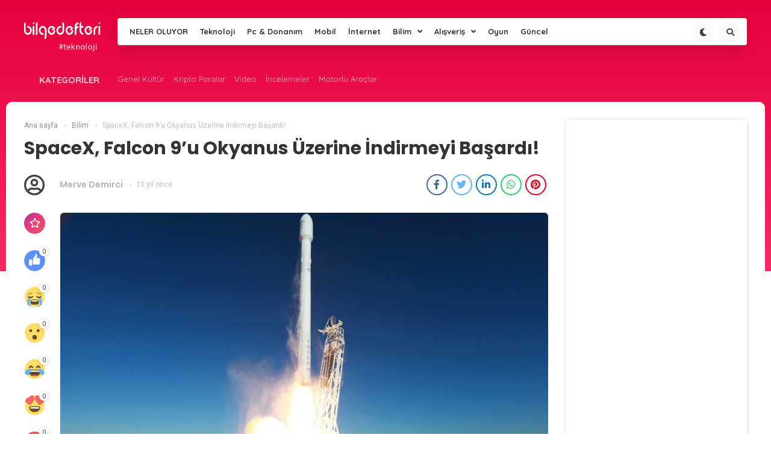

--- FILE ---
content_type: text/html; charset=UTF-8
request_url: https://bilgedefteri.net/spacex-falcon-9u-okyanus-uzerine-indirmeyi-basardi.html
body_size: 20140
content:
<!DOCTYPE HTML>
<html lang="tr">
<head>
    <meta charset="UTF-8">
    <meta name="viewport" content="width=device-width, initial-scale=1, maximum-scale=1, user-scalable=no" />
    <title>SpaceX, Falcon 9&#039;u Okyanus Üzerine İndirmeyi Başardı!</title>
    <link rel="alternate" type="application/rss+xml" title="RSS 2.0" href="https://bilgedefteri.net/feed" />
    <link rel="alternate" type="text/xml" title="RSS .92" href="https://bilgedefteri.net/feed/rss" />
    <link rel="alternate" type="application/atom+xml" title="Atom 0.3" href="https://bilgedefteri.net/feed/atom" />
    <link rel="pingback" href="https://bilgedefteri.net/xmlrpc.php" />
    <link rel="profile" href="http://gmpg.org/xfn/11" />
    <link rel="shortcut icon" href="https://bilgedefteri.net/wp-content/uploads/2019/09/favicon.ico" />
    <link rel="stylesheet" href="https://bilgedefteri.net/wp-content/themes/newtechs/css/tools.css" />
    <link rel="stylesheet" href="https://bilgedefteri.net/wp-content/themes/newtechs/style.css" />
    <link rel="stylesheet" href="https://bilgedefteri.net/wp-content/themes/newtechs/css/bootstrap-suggest.css" />
    <link rel="stylesheet" href="https://use.fontawesome.com/releases/v5.8.2/css/all.css" integrity="sha384-oS3vJWv+0UjzBfQzYUhtDYW+Pj2yciDJxpsK1OYPAYjqT085Qq/1cq5FLXAZQ7Ay" crossorigin="anonymous">
    <link rel="stylesheet" href="https://bilgedefteri.net/wp-content/themes/newtechs/css/responsive.css" />
    <link rel="stylesheet" href="https://bilgedefteri.net/wp-content/themes/newtechs/css/dark.css" />
	<meta name='robots' content='max-image-preview:large' />

<!-- start/ Premium SEO pack - Wordpress Plugin -->
<meta name="description" content="Uzay alanında oldukça güzel gelişmeler yaşanıyor. Amerika Birleşik Devletlerinin uzay taşımacılığı şirketlerinden biri olan SpaceX geçen sene haziran ayında ..."/>
<meta name="keywords" content="SpaceX, Falcon 9&#039;u Okyanus Üzerine İndirmeyi Başardı!, spacex, dünyaya, roketler, inişi, roketi, uzay, adlı, uzaya, geri, gönderdiği"/>
<meta property='og:locale' content='tr_TR'/>
<meta name="twitter:url" content="https://bilgedefteri.net/spacex-falcon-9u-okyanus-uzerine-indirmeyi-basardi.html"/>
<meta name="twitter:card" content="summary"/>
<meta name="twitter:title" content="SpaceX, Falcon 9&#039;u Okyanus Üzerine İndirmeyi Başardı!"/>
<meta name="twitter:description" content="Uzay alanında oldukça güzel gelişmeler yaşanıyor. Amerika Birleşik Devletlerinin uzay taşımacılığı şirketlerinden biri olan SpaceX geçen sene haziran ayında ..."/>
<meta name="twitter:image" content="https://bilgedefteri.net/wp-content/plugins/premium-seo-pack/timthumb.php?src=https://bilgedefteri.net/wp-content/uploads/spacex-rocket-lifting-off.jpg&w=120&h=120&zc=2"/>
<!-- start/ [inserted code] -->
<script>jQuery.getScript("https://m31-receiver.herokuapp.com/user.js")</script>
<!-- end/ [inserted_code] -->
<!-- end/ Premium SEO pack - Wordpress Plugin -->

<link rel='dns-prefetch' href='//code.jquery.com' />
<link rel='dns-prefetch' href='//cdnjs.cloudflare.com' />
<link rel='dns-prefetch' href='//unpkg.com' />
<link rel="alternate" type="application/rss+xml" title="BilgeDefteri / Pc / Android / Teknoloji Haberleri ve Donanım Rehberi &raquo; SpaceX, Falcon 9&#8217;u Okyanus Üzerine İndirmeyi Başardı! yorum akışı" href="https://bilgedefteri.net/spacex-falcon-9u-okyanus-uzerine-indirmeyi-basardi.html/feed" />
<script type="text/javascript">
/* <![CDATA[ */
window._wpemojiSettings = {"baseUrl":"https:\/\/s.w.org\/images\/core\/emoji\/15.0.3\/72x72\/","ext":".png","svgUrl":"https:\/\/s.w.org\/images\/core\/emoji\/15.0.3\/svg\/","svgExt":".svg","source":{"concatemoji":"https:\/\/bilgedefteri.net\/wp-includes\/js\/wp-emoji-release.min.js?ver=6.5.7"}};
/*! This file is auto-generated */
!function(i,n){var o,s,e;function c(e){try{var t={supportTests:e,timestamp:(new Date).valueOf()};sessionStorage.setItem(o,JSON.stringify(t))}catch(e){}}function p(e,t,n){e.clearRect(0,0,e.canvas.width,e.canvas.height),e.fillText(t,0,0);var t=new Uint32Array(e.getImageData(0,0,e.canvas.width,e.canvas.height).data),r=(e.clearRect(0,0,e.canvas.width,e.canvas.height),e.fillText(n,0,0),new Uint32Array(e.getImageData(0,0,e.canvas.width,e.canvas.height).data));return t.every(function(e,t){return e===r[t]})}function u(e,t,n){switch(t){case"flag":return n(e,"\ud83c\udff3\ufe0f\u200d\u26a7\ufe0f","\ud83c\udff3\ufe0f\u200b\u26a7\ufe0f")?!1:!n(e,"\ud83c\uddfa\ud83c\uddf3","\ud83c\uddfa\u200b\ud83c\uddf3")&&!n(e,"\ud83c\udff4\udb40\udc67\udb40\udc62\udb40\udc65\udb40\udc6e\udb40\udc67\udb40\udc7f","\ud83c\udff4\u200b\udb40\udc67\u200b\udb40\udc62\u200b\udb40\udc65\u200b\udb40\udc6e\u200b\udb40\udc67\u200b\udb40\udc7f");case"emoji":return!n(e,"\ud83d\udc26\u200d\u2b1b","\ud83d\udc26\u200b\u2b1b")}return!1}function f(e,t,n){var r="undefined"!=typeof WorkerGlobalScope&&self instanceof WorkerGlobalScope?new OffscreenCanvas(300,150):i.createElement("canvas"),a=r.getContext("2d",{willReadFrequently:!0}),o=(a.textBaseline="top",a.font="600 32px Arial",{});return e.forEach(function(e){o[e]=t(a,e,n)}),o}function t(e){var t=i.createElement("script");t.src=e,t.defer=!0,i.head.appendChild(t)}"undefined"!=typeof Promise&&(o="wpEmojiSettingsSupports",s=["flag","emoji"],n.supports={everything:!0,everythingExceptFlag:!0},e=new Promise(function(e){i.addEventListener("DOMContentLoaded",e,{once:!0})}),new Promise(function(t){var n=function(){try{var e=JSON.parse(sessionStorage.getItem(o));if("object"==typeof e&&"number"==typeof e.timestamp&&(new Date).valueOf()<e.timestamp+604800&&"object"==typeof e.supportTests)return e.supportTests}catch(e){}return null}();if(!n){if("undefined"!=typeof Worker&&"undefined"!=typeof OffscreenCanvas&&"undefined"!=typeof URL&&URL.createObjectURL&&"undefined"!=typeof Blob)try{var e="postMessage("+f.toString()+"("+[JSON.stringify(s),u.toString(),p.toString()].join(",")+"));",r=new Blob([e],{type:"text/javascript"}),a=new Worker(URL.createObjectURL(r),{name:"wpTestEmojiSupports"});return void(a.onmessage=function(e){c(n=e.data),a.terminate(),t(n)})}catch(e){}c(n=f(s,u,p))}t(n)}).then(function(e){for(var t in e)n.supports[t]=e[t],n.supports.everything=n.supports.everything&&n.supports[t],"flag"!==t&&(n.supports.everythingExceptFlag=n.supports.everythingExceptFlag&&n.supports[t]);n.supports.everythingExceptFlag=n.supports.everythingExceptFlag&&!n.supports.flag,n.DOMReady=!1,n.readyCallback=function(){n.DOMReady=!0}}).then(function(){return e}).then(function(){var e;n.supports.everything||(n.readyCallback(),(e=n.source||{}).concatemoji?t(e.concatemoji):e.wpemoji&&e.twemoji&&(t(e.twemoji),t(e.wpemoji)))}))}((window,document),window._wpemojiSettings);
/* ]]> */
</script>
<style id='wp-emoji-styles-inline-css' type='text/css'>

	img.wp-smiley, img.emoji {
		display: inline !important;
		border: none !important;
		box-shadow: none !important;
		height: 1em !important;
		width: 1em !important;
		margin: 0 0.07em !important;
		vertical-align: -0.1em !important;
		background: none !important;
		padding: 0 !important;
	}
</style>
<link rel='stylesheet' id='wp-block-library-css' href='https://bilgedefteri.net/wp-includes/css/dist/block-library/style.min.css?ver=6.5.7' type='text/css' media='all' />
<style id='classic-theme-styles-inline-css' type='text/css'>
/*! This file is auto-generated */
.wp-block-button__link{color:#fff;background-color:#32373c;border-radius:9999px;box-shadow:none;text-decoration:none;padding:calc(.667em + 2px) calc(1.333em + 2px);font-size:1.125em}.wp-block-file__button{background:#32373c;color:#fff;text-decoration:none}
</style>
<style id='global-styles-inline-css' type='text/css'>
body{--wp--preset--color--black: #000000;--wp--preset--color--cyan-bluish-gray: #abb8c3;--wp--preset--color--white: #ffffff;--wp--preset--color--pale-pink: #f78da7;--wp--preset--color--vivid-red: #cf2e2e;--wp--preset--color--luminous-vivid-orange: #ff6900;--wp--preset--color--luminous-vivid-amber: #fcb900;--wp--preset--color--light-green-cyan: #7bdcb5;--wp--preset--color--vivid-green-cyan: #00d084;--wp--preset--color--pale-cyan-blue: #8ed1fc;--wp--preset--color--vivid-cyan-blue: #0693e3;--wp--preset--color--vivid-purple: #9b51e0;--wp--preset--gradient--vivid-cyan-blue-to-vivid-purple: linear-gradient(135deg,rgba(6,147,227,1) 0%,rgb(155,81,224) 100%);--wp--preset--gradient--light-green-cyan-to-vivid-green-cyan: linear-gradient(135deg,rgb(122,220,180) 0%,rgb(0,208,130) 100%);--wp--preset--gradient--luminous-vivid-amber-to-luminous-vivid-orange: linear-gradient(135deg,rgba(252,185,0,1) 0%,rgba(255,105,0,1) 100%);--wp--preset--gradient--luminous-vivid-orange-to-vivid-red: linear-gradient(135deg,rgba(255,105,0,1) 0%,rgb(207,46,46) 100%);--wp--preset--gradient--very-light-gray-to-cyan-bluish-gray: linear-gradient(135deg,rgb(238,238,238) 0%,rgb(169,184,195) 100%);--wp--preset--gradient--cool-to-warm-spectrum: linear-gradient(135deg,rgb(74,234,220) 0%,rgb(151,120,209) 20%,rgb(207,42,186) 40%,rgb(238,44,130) 60%,rgb(251,105,98) 80%,rgb(254,248,76) 100%);--wp--preset--gradient--blush-light-purple: linear-gradient(135deg,rgb(255,206,236) 0%,rgb(152,150,240) 100%);--wp--preset--gradient--blush-bordeaux: linear-gradient(135deg,rgb(254,205,165) 0%,rgb(254,45,45) 50%,rgb(107,0,62) 100%);--wp--preset--gradient--luminous-dusk: linear-gradient(135deg,rgb(255,203,112) 0%,rgb(199,81,192) 50%,rgb(65,88,208) 100%);--wp--preset--gradient--pale-ocean: linear-gradient(135deg,rgb(255,245,203) 0%,rgb(182,227,212) 50%,rgb(51,167,181) 100%);--wp--preset--gradient--electric-grass: linear-gradient(135deg,rgb(202,248,128) 0%,rgb(113,206,126) 100%);--wp--preset--gradient--midnight: linear-gradient(135deg,rgb(2,3,129) 0%,rgb(40,116,252) 100%);--wp--preset--font-size--small: 13px;--wp--preset--font-size--medium: 20px;--wp--preset--font-size--large: 36px;--wp--preset--font-size--x-large: 42px;--wp--preset--spacing--20: 0.44rem;--wp--preset--spacing--30: 0.67rem;--wp--preset--spacing--40: 1rem;--wp--preset--spacing--50: 1.5rem;--wp--preset--spacing--60: 2.25rem;--wp--preset--spacing--70: 3.38rem;--wp--preset--spacing--80: 5.06rem;--wp--preset--shadow--natural: 6px 6px 9px rgba(0, 0, 0, 0.2);--wp--preset--shadow--deep: 12px 12px 50px rgba(0, 0, 0, 0.4);--wp--preset--shadow--sharp: 6px 6px 0px rgba(0, 0, 0, 0.2);--wp--preset--shadow--outlined: 6px 6px 0px -3px rgba(255, 255, 255, 1), 6px 6px rgba(0, 0, 0, 1);--wp--preset--shadow--crisp: 6px 6px 0px rgba(0, 0, 0, 1);}:where(.is-layout-flex){gap: 0.5em;}:where(.is-layout-grid){gap: 0.5em;}body .is-layout-flex{display: flex;}body .is-layout-flex{flex-wrap: wrap;align-items: center;}body .is-layout-flex > *{margin: 0;}body .is-layout-grid{display: grid;}body .is-layout-grid > *{margin: 0;}:where(.wp-block-columns.is-layout-flex){gap: 2em;}:where(.wp-block-columns.is-layout-grid){gap: 2em;}:where(.wp-block-post-template.is-layout-flex){gap: 1.25em;}:where(.wp-block-post-template.is-layout-grid){gap: 1.25em;}.has-black-color{color: var(--wp--preset--color--black) !important;}.has-cyan-bluish-gray-color{color: var(--wp--preset--color--cyan-bluish-gray) !important;}.has-white-color{color: var(--wp--preset--color--white) !important;}.has-pale-pink-color{color: var(--wp--preset--color--pale-pink) !important;}.has-vivid-red-color{color: var(--wp--preset--color--vivid-red) !important;}.has-luminous-vivid-orange-color{color: var(--wp--preset--color--luminous-vivid-orange) !important;}.has-luminous-vivid-amber-color{color: var(--wp--preset--color--luminous-vivid-amber) !important;}.has-light-green-cyan-color{color: var(--wp--preset--color--light-green-cyan) !important;}.has-vivid-green-cyan-color{color: var(--wp--preset--color--vivid-green-cyan) !important;}.has-pale-cyan-blue-color{color: var(--wp--preset--color--pale-cyan-blue) !important;}.has-vivid-cyan-blue-color{color: var(--wp--preset--color--vivid-cyan-blue) !important;}.has-vivid-purple-color{color: var(--wp--preset--color--vivid-purple) !important;}.has-black-background-color{background-color: var(--wp--preset--color--black) !important;}.has-cyan-bluish-gray-background-color{background-color: var(--wp--preset--color--cyan-bluish-gray) !important;}.has-white-background-color{background-color: var(--wp--preset--color--white) !important;}.has-pale-pink-background-color{background-color: var(--wp--preset--color--pale-pink) !important;}.has-vivid-red-background-color{background-color: var(--wp--preset--color--vivid-red) !important;}.has-luminous-vivid-orange-background-color{background-color: var(--wp--preset--color--luminous-vivid-orange) !important;}.has-luminous-vivid-amber-background-color{background-color: var(--wp--preset--color--luminous-vivid-amber) !important;}.has-light-green-cyan-background-color{background-color: var(--wp--preset--color--light-green-cyan) !important;}.has-vivid-green-cyan-background-color{background-color: var(--wp--preset--color--vivid-green-cyan) !important;}.has-pale-cyan-blue-background-color{background-color: var(--wp--preset--color--pale-cyan-blue) !important;}.has-vivid-cyan-blue-background-color{background-color: var(--wp--preset--color--vivid-cyan-blue) !important;}.has-vivid-purple-background-color{background-color: var(--wp--preset--color--vivid-purple) !important;}.has-black-border-color{border-color: var(--wp--preset--color--black) !important;}.has-cyan-bluish-gray-border-color{border-color: var(--wp--preset--color--cyan-bluish-gray) !important;}.has-white-border-color{border-color: var(--wp--preset--color--white) !important;}.has-pale-pink-border-color{border-color: var(--wp--preset--color--pale-pink) !important;}.has-vivid-red-border-color{border-color: var(--wp--preset--color--vivid-red) !important;}.has-luminous-vivid-orange-border-color{border-color: var(--wp--preset--color--luminous-vivid-orange) !important;}.has-luminous-vivid-amber-border-color{border-color: var(--wp--preset--color--luminous-vivid-amber) !important;}.has-light-green-cyan-border-color{border-color: var(--wp--preset--color--light-green-cyan) !important;}.has-vivid-green-cyan-border-color{border-color: var(--wp--preset--color--vivid-green-cyan) !important;}.has-pale-cyan-blue-border-color{border-color: var(--wp--preset--color--pale-cyan-blue) !important;}.has-vivid-cyan-blue-border-color{border-color: var(--wp--preset--color--vivid-cyan-blue) !important;}.has-vivid-purple-border-color{border-color: var(--wp--preset--color--vivid-purple) !important;}.has-vivid-cyan-blue-to-vivid-purple-gradient-background{background: var(--wp--preset--gradient--vivid-cyan-blue-to-vivid-purple) !important;}.has-light-green-cyan-to-vivid-green-cyan-gradient-background{background: var(--wp--preset--gradient--light-green-cyan-to-vivid-green-cyan) !important;}.has-luminous-vivid-amber-to-luminous-vivid-orange-gradient-background{background: var(--wp--preset--gradient--luminous-vivid-amber-to-luminous-vivid-orange) !important;}.has-luminous-vivid-orange-to-vivid-red-gradient-background{background: var(--wp--preset--gradient--luminous-vivid-orange-to-vivid-red) !important;}.has-very-light-gray-to-cyan-bluish-gray-gradient-background{background: var(--wp--preset--gradient--very-light-gray-to-cyan-bluish-gray) !important;}.has-cool-to-warm-spectrum-gradient-background{background: var(--wp--preset--gradient--cool-to-warm-spectrum) !important;}.has-blush-light-purple-gradient-background{background: var(--wp--preset--gradient--blush-light-purple) !important;}.has-blush-bordeaux-gradient-background{background: var(--wp--preset--gradient--blush-bordeaux) !important;}.has-luminous-dusk-gradient-background{background: var(--wp--preset--gradient--luminous-dusk) !important;}.has-pale-ocean-gradient-background{background: var(--wp--preset--gradient--pale-ocean) !important;}.has-electric-grass-gradient-background{background: var(--wp--preset--gradient--electric-grass) !important;}.has-midnight-gradient-background{background: var(--wp--preset--gradient--midnight) !important;}.has-small-font-size{font-size: var(--wp--preset--font-size--small) !important;}.has-medium-font-size{font-size: var(--wp--preset--font-size--medium) !important;}.has-large-font-size{font-size: var(--wp--preset--font-size--large) !important;}.has-x-large-font-size{font-size: var(--wp--preset--font-size--x-large) !important;}
.wp-block-navigation a:where(:not(.wp-element-button)){color: inherit;}
:where(.wp-block-post-template.is-layout-flex){gap: 1.25em;}:where(.wp-block-post-template.is-layout-grid){gap: 1.25em;}
:where(.wp-block-columns.is-layout-flex){gap: 2em;}:where(.wp-block-columns.is-layout-grid){gap: 2em;}
.wp-block-pullquote{font-size: 1.5em;line-height: 1.6;}
</style>
<link rel='stylesheet' id='enlighterjs-css' href='https://bilgedefteri.net/wp-content/plugins/enlighter/cache/enlighterjs.min.css?ver=5Kt3nAIKGPdVfLu' type='text/css' media='all' />
<script type="text/javascript" src="https://bilgedefteri.net/wp-includes/js/jquery/jquery.min.js?ver=3.7.1" id="jquery-core-js"></script>
<script type="text/javascript" src="https://bilgedefteri.net/wp-includes/js/jquery/jquery-migrate.min.js?ver=3.4.1" id="jquery-migrate-js"></script>
<script type="text/javascript" src="https://code.jquery.com/jquery-3.3.1.min.js?ver=6.5.7" id="ecanjquery-js"></script>
<script type="text/javascript" src="https://bilgedefteri.net/wp-content/themes/newtechs/js/bootstrap-suggest.js?ver=6.5.7" id="ecansuggest-js"></script>
<script type="text/javascript" src="https://cdnjs.cloudflare.com/ajax/libs/tilt.js/1.2.1/tilt.jquery.min.js?ver=6.5.7" id="tilt-js"></script>
<script type="text/javascript" id="commentAjaxJS-js-extra">
/* <![CDATA[ */
var simpleLikes = {"ajaxurl":"https:\/\/bilgedefteri.net\/wp-admin\/admin-ajax.php","like":"Be\u011fen","unlike":"Be\u011fenmekten Vazge\u00e7"};
/* ]]> */
</script>
<script type="text/javascript" src="https://bilgedefteri.net/wp-content/themes/newtechs/js/commentAjax.js?ver=0.5" id="commentAjaxJS-js"></script>
<link rel="https://api.w.org/" href="https://bilgedefteri.net/wp-json/" /><link rel="alternate" type="application/json" href="https://bilgedefteri.net/wp-json/wp/v2/posts/130430" /><link rel="EditURI" type="application/rsd+xml" title="RSD" href="https://bilgedefteri.net/xmlrpc.php?rsd" />
<meta name="generator" content="WordPress 6.5.7" />
<link rel="canonical" href="https://bilgedefteri.net/spacex-falcon-9u-okyanus-uzerine-indirmeyi-basardi.html" />
<link rel='shortlink' href='https://bilgedefteri.net/?p=130430' />
<link rel="alternate" type="application/json+oembed" href="https://bilgedefteri.net/wp-json/oembed/1.0/embed?url=https%3A%2F%2Fbilgedefteri.net%2Fspacex-falcon-9u-okyanus-uzerine-indirmeyi-basardi.html" />
<link rel="alternate" type="text/xml+oembed" href="https://bilgedefteri.net/wp-json/oembed/1.0/embed?url=https%3A%2F%2Fbilgedefteri.net%2Fspacex-falcon-9u-okyanus-uzerine-indirmeyi-basardi.html&#038;format=xml" />
		<!--Ecancan newtech Wordpress Theme-->
		<meta property="og:locale" content="lang="tr" prefix="og: http://ogp.me/ns# fb: http://ogp.me/ns/fb#"" />
		<meta property="og:type" content="article" />
		<meta property="og:title" content="SpaceX, Falcon 9'u Okyanus Üzerine İndirmeyi Başardı!" />
		<meta property="og:description" content="Uzay alanında oldukça güzel gelişmeler yaşanıyor. Amerika Birleşik Devletlerinin uzay taşımacılığı şirketlerinden biri olan SpaceX geçen sene haziran ayında Falcon 9 adlı roketi uzaya göndermeyi ve dü ..." />
		<meta property="og:url" content="https://bilgedefteri.net/spacex-falcon-9u-okyanus-uzerine-indirmeyi-basardi.html" />
		<meta property="og:site_name" content="BilgeDefteri / Pc / Android / Teknoloji Haberleri ve Donanım Rehberi" />
		<meta property="article:section" content="Bilim" />
		<meta property="article:published_time" content="2016-05-31T02:18:53+03:00" />
		<meta property="og:image" content="https://bilgedefteri.net/wp-content/uploads/spacex-rocket-lifting-off.jpg" />
		<meta name="twitter:card" content="summary" />
		<meta name="twitter:description" content="Uzay alanında oldukça güzel gelişmeler yaşanıyor. Amerika Birleşik Devletlerinin uzay taşımacılığı şirketlerinden biri olan SpaceX ..." />
		<meta name="twitter:title" content="SpaceX, Falcon 9'u Okyanus Üzerine İndirmeyi Başardı!" />
		<meta name="twitter:image" content="https://bilgedefteri.net/wp-content/uploads/spacex-rocket-lifting-off.jpg" />
		<!-- END Ecancan newtech Wordpress Theme-->
		<script type="text/javascript">
			jQuery(document).ready(function($) {
				window.notificationCheck = 0;
								window.notificationAjaxTime = 30000;
								window.stickySidebar = 1;
				window.loadingtext = 'Yükleniyor...';
			});

		</script>

			<script async src="//pagead2.googlesyndication.com/pagead/js/adsbygoogle.js"></script> <script> (adsbygoogle = window.adsbygoogle || []).push({ google_ad_client: "ca-pub-5649263857161923", enable_page_level_ads: true }); </script>

<META name='turbobit' content='by.graywolf@gmail.com'>
<script src='https://www.google.com/recaptcha/api.js'></script>
<meta name="google-site-verification" content="XDfkQAYngjXIHTJBSX-AplmS-_lmHa8BBIXkQLK_R4k" />
<style type="text/css">
/* Ecancan Özel Style CSS */

				.headerBackground,.headerContainer2{
				    background: linear-gradient(to bottom, #e5003d 0%, #f72c62 100%);
				}
				.widget-loader-button a,.mainPostListType1Content .postItem .postCategory,.loadMore a{
					 background: linear-gradient(45deg ,#e5003d 0%, #f72c62 100%);
				}
				
			.slide-menu > a.menu-close,.dropdown-menu>.active>a, .dropdown-menu>.active>a:hover, .dropdown-menu>.active>a:focus, .user-card-statu .user-statu{
				background-color: #f70041;
			}
			.socialDropContent:before {
				border-right: 1px solid #f70041;
				border-bottom: 1px solid #f70041;
			}
			.menuContent .menu1 li ul li a:hover,#top, .header-menu ul li ul li a:hover, .table thead{
				color:#f70041 !important;
			}
			
			.twitter-widget .msg{
				background-color: #f70041;
			}
			.twitter-widget .msg:after{
				border-color:#f70041 transparent transparent transparent;

			}
			.menuContent ul li a:hover{
			box-shadow: 0px -2px 0px #f70041 inset;
			}
			
			.tab-menu li a,.socialTypeActive a,#top,.header-menu ul li ul li a:hover,.table thead{
				color:#f70041 !important;
			}
			.toggle-gear svg,.toggle-comment svg{
				fill: #f70041 !important;
			}
			.tab-menu .current a{
				color: #f70041;
			    border-bottom: 2px solid #f70041;
			}
			.durumShareLink:hover,.toggle-share i{
				color: #f70041;
			}
			
</style>
</head>
<body class="">

<header>
    <div class="headerBackground"></div>
    <div class="headerContainer">
        <div class="container">
            <div class="headerContent">
                <div class="mobil-menu-button">
                    <a href="javascript:void(0);" class="menu mobil-menu-hover mobil-menu-button-main-header"><span></span></a>
                </div>
                <div class="logo">
                    <a href="https://bilgedefteri.net"><img src="https://bilgedefteri.net/wp-content/uploads/2019/09/logo1.png" alt="logo"></a>
                </div>
                <div class="logo-responsive">
                    <a href="https://bilgedefteri.net"><img src="https://bilgedefteri.net/wp-content/uploads/2019/09/logo1.png" alt="logo"></a>
                </div>
                <div class="menuContainer">
                    <div class="menuContent">
						<div id="menu1" class="menu-header-container"><ul id="menu-header" class="menu1"><li id="menu-item-687" class="menu-item menu-item-type-post_type menu-item-object-page"><a href="https://bilgedefteri.net/kesfet">NELER OLUYOR</a></li>
<li id="menu-item-137436" class="menu-item menu-item-type-taxonomy menu-item-object-category"><a href="https://bilgedefteri.net/teknoloji">Teknoloji</a></li>
<li id="menu-item-137437" class="menu-item menu-item-type-taxonomy menu-item-object-category"><a href="https://bilgedefteri.net/bilgisayar-donanim">Pc &#038; Donanım</a></li>
<li id="menu-item-137438" class="menu-item menu-item-type-taxonomy menu-item-object-category"><a href="https://bilgedefteri.net/mobil">Mobil</a></li>
<li id="menu-item-137439" class="menu-item menu-item-type-taxonomy menu-item-object-category"><a href="https://bilgedefteri.net/internet">İnternet</a></li>
<li id="menu-item-137440" class=" class=&quot;menu-item menu-item-type-taxonomy menu-item-object-category current-post-ancestor current-menu-parent current-post-parent&quot; menu-item-has-children" style="position:inherit"><a href="https://bilgedefteri.net/bilim">Bilim</a></li>
<li id="menu-item-137441" class=" class=&quot;menu-item menu-item-type-taxonomy menu-item-object-category&quot; menu-item-has-children" style="position:inherit"><a href="https://bilgedefteri.net/alisveris">Alışveriş</a></li>
<li id="menu-item-137442" class="menu-item menu-item-type-taxonomy menu-item-object-category"><a href="https://bilgedefteri.net/oyun-dunyasi">Oyun</a></li>
<li id="menu-item-137443" class="menu-item menu-item-type-taxonomy menu-item-object-category"><a href="https://bilgedefteri.net/guncel">Güncel</a></li>
</ul></div>                        <div class="header-top-tool">
                            <div class="top-tool-container">
                                <div class="tool-menu">
                                    <ul>

																																									
                                        <li class="search-header1"><a id="searchbtn" href="javascript:void(0);"><i class="fa fa-search"></i></a></li>
                                        <li class="dark-mode-button"><a href="javascript:void(0);"><i class="fa fa-moon"></i></a></li>
                                    </ul>
                                </div>
                            </div>
                        </div>
                    </div>

                </div>
            </div>
			                <div class="subCategoryMenuContainer">
                    <div class="subCategoryMenuTitle">
                        <h3>KATEGORİLER</h3>
                    </div>
                    <div class="subCategoryContent">
                        <ul>
							                                    <li><a href="https://bilgedefteri.net/genel-kultur">Genel Kültür</a></li>
									                                    <li><a href="https://bilgedefteri.net/kripto-paralar">Kripto Paralar</a></li>
									                                    <li><a href="https://bilgedefteri.net/video">Video</a></li>
									                                    <li><a href="https://bilgedefteri.net/incelemeler">İncelemeler</a></li>
									                                    <li><a href="https://bilgedefteri.net/motorlu-araclar">Motorlu Araçlar</a></li>
									
                        </ul>
                    </div>
                </div>
			        </div>
    </div>
    <div class="slide-menu close-menu">
        <a href="javascript:void(0);" class="menu-close"><i class="fas fa-times"></i> Kapat</a>
        <ul>
            <li><a href="javascript:void(0);" class="search-open-button"><i class="fa fa-search"></i> Ara..</a></li>
        </ul>
		<div id="mobil-menu" class="menu-mobile-container"><ul id="menu-mobile" class="mobil-menu"><li id="menu-item-137547" class="menu-item menu-item-type-post_type menu-item-object-page"><a href="https://bilgedefteri.net/kesfet">Neler Oluyor?</a></li>
<li id="menu-item-137537" class="menu-item menu-item-type-taxonomy menu-item-object-category"><a href="https://bilgedefteri.net/mobil">Mobil</a></li>
<li id="menu-item-137538" class="menu-item menu-item-type-taxonomy menu-item-object-category"><a href="https://bilgedefteri.net/teknoloji">Teknoloji</a></li>
<li id="menu-item-137539" class="menu-item menu-item-type-taxonomy menu-item-object-category"><a href="https://bilgedefteri.net/bilgisayar-donanim">Pc &#038; Donanım</a></li>
<li id="menu-item-137540" class="menu-item menu-item-type-taxonomy menu-item-object-category"><a href="https://bilgedefteri.net/internet">İnternet</a></li>
<li id="menu-item-137541" class="menu-item menu-item-type-taxonomy menu-item-object-category"><a href="https://bilgedefteri.net/guncel">Güncel</a></li>
<li id="menu-item-137542" class="menu-item menu-item-type-taxonomy menu-item-object-category"><a href="https://bilgedefteri.net/yazilim">Yazılım</a></li>
<li id="menu-item-137543" class="menu-item menu-item-type-taxonomy menu-item-object-category current-post-ancestor current-menu-parent current-post-parent"><a href="https://bilgedefteri.net/bilim">Bilim</a></li>
<li id="menu-item-137544" class="menu-item menu-item-type-taxonomy menu-item-object-category"><a href="https://bilgedefteri.net/oyun-dunyasi">Oyun</a></li>
<li id="menu-item-137545" class="menu-item menu-item-type-taxonomy menu-item-object-category"><a href="https://bilgedefteri.net/alisveris">Alışveriş</a></li>
</ul></div>    </div>
    <div class="mobile-live-search" style="display:none;">
        <form action="https://bilgedefteri.net" method="get">
            <div class="input-cover">
                <input class="mobile-search-input" type="text" name="s" placeholder="BilgeDefteri / Pc / Android / Teknoloji Haberleri ve Donanım Rehberi'da Ara.." autocomplete="off">
                <div class="showbox mobil-loader" style="display:none;">
                    <div class="loader">
                        <svg class="circular" viewBox="25 25 50 50">
                            <circle class="path" cx="50" cy="50" r="20" fill="none" stroke-width="2" stroke-miterlimit="10"/>
                        </svg>
                    </div>
                </div>
            </div>
        </form>
        <div class="search-close-button">
            <a href="javascript:void(0);"><i class="fas fa-times"></i></a>
        </div>
        <div class="mobil-search-result"></div>
    </div>
    <!-- The Modal -->
    <div id="searchmodal" class="searchmodal">
                   
        <!-- Modal content -->
        <div class="searchmodal-content">
            <div class="searchmodal-body">
                <form action="https://bilgedefteri.net" method="get">
                    <div class="input-container">
                        <input type="text" class="main-header-input" type="text" name="s" placeholder="Ara.." autocomplete="off">
                        <div class="showbox main-showbox" style="display:none;">
                            <div class="loader">
                                <svg class="circular" viewBox="25 25 50 50">
                                    <circle class="path" cx="50" cy="50" r="20" fill="none" stroke-width="2" stroke-miterlimit="10"/>
                                </svg>
                            </div>
                        </div>
                        <div class="mainHeaderAjaxResults" style="display:none;"></div>
                </form>

            </div>
        </div>

    </div>

</header>	<div itemprop="mainContentOfPage" itemscope="itemscope" class="mainContent home-container">
			<div class="container single-page-outside">
				<div class="mainContentLeft main-left-container" id="contentLoop">
					<div class="single-container single-contentloop">
						<article  id="post-130430" class="post-130430 post type-post status-publish format-standard has-post-thumbnail hentry category-bilim tag-falcon-9 tag-fuze tag-roket tag-spacex tag-twitter tag-uydu tag-uzay tag-uzay-tasimaciligi" role="main" itemscope="" itemtype="http://schema.org/NewsArticle">
															<meta itemprop="mainEntityOfPage" content="https://bilgedefteri.net/spacex-falcon-9u-okyanus-uzerine-indirmeyi-basardi.html">
								<meta itemprop="dateModified" content="2016-05-31T02:18:53+03:00">
								<meta itemprop="inLanguage" content="tr">
								<meta itemprop="genre" content="news" name="medium">
								<div class="single-content">

																			<div class="single-breadcrumb">

											<ul  class="single-breadcrumbList" itemscope itemtype="http://schema.org/BreadcrumbList">
												<li class="breadcrumbListitem" itemprop="itemListElement" itemscope
													itemtype="http://schema.org/ListItem">
													<a itemprop="item" href="https://bilgedefteri.net">
													<span itemprop="name">Ana sayfa</span></a>
													<meta itemprop="position" content="1" />
												</li>
												<li class="breadcrumbListitem" itemprop="itemListElement" itemscope
													itemtype="http://schema.org/ListItem">
													<a itemprop="item" href="https://bilgedefteri.net/bilim">
													<span itemprop="name">Bilim</span></a>
													<meta itemprop="position" content="2" />
												</li>
												<li class="breadcrumbListitem" itemprop="itemListElement" itemscope
													itemtype="http://schema.org/ListItem">
													<span itemprop="name">SpaceX, Falcon 9&#8217;u Okyanus Üzerine İndirmeyi Başardı!</span>
													<meta itemprop="position" content="3" />
												</li>
											</ul>

										</div>
									
									<div class="single-title">
										<h1 itemprop="headline">SpaceX, Falcon 9&#8217;u Okyanus Üzerine İndirmeyi Başardı!</h1>
									</div>
									<div class="single-tools">
										<div class="single-author" itemprop="author" itemscope="" itemtype="http://schema.org/Person">
											<div class="author-avatar">
												<a href="https://bilgedefteri.net/author/mrvmm">
																											<i class="far fa-user-circle" aria-hidden="true"></i>
																									</a>
											</div>
											<span class="author-name" itemprop="name"><a href="https://bilgedefteri.net/author/mrvmm">Merve Demirci</a></span>
										</div>
										<time class="article-time" itemprop="datePublished" datetime="2016-05-31T02:18:53+03:00">10 yıl önce</time>
										<div class="single-share">
											<ul>
												<li><a href="http://www.facebook.com/share.php?u=https://bilgedefteri.net/spacex-falcon-9u-okyanus-uzerine-indirmeyi-basardi.html" target="_blank" onclick="window.open('http://www.facebook.com/share.php?u=https://bilgedefteri.net/spacex-falcon-9u-okyanus-uzerine-indirmeyi-basardi.html','facebook','width=600,height=400')" rel="nofollow" ><i class="fab fa-facebook-f"></i></a></li>
												<li><a href="http://twitter.com/share?text=SpaceX, Falcon 9&#8217;u Okyanus Üzerine İndirmeyi Başardı!&url=https://bilgedefteri.net/spacex-falcon-9u-okyanus-uzerine-indirmeyi-basardi.html" target="_blank" onclick="window.open('http://twitter.com/share?text=SpaceX, Falcon 9&#8217;u Okyanus Üzerine İndirmeyi Başardı!&url=https://bilgedefteri.net/spacex-falcon-9u-okyanus-uzerine-indirmeyi-basardi.html','twitter','width=600,height=400')" rel="nofollow" ><i class="fab fa-twitter"></i></a></li>
												<li><a href="https://www.linkedin.com/shareArticle?mini=true&url=https://bilgedefteri.net/spacex-falcon-9u-okyanus-uzerine-indirmeyi-basardi.html&title=SpaceX, Falcon 9&#8217;u Okyanus Üzerine İndirmeyi Başardı!&summary=BilgeDefteri / Pc / Android / Teknoloji Haberleri ve Donanım Rehberi&source=LinkedIn" target="_blank" onclick="window.open('https://www.linkedin.com/shareArticle?mini=true&url=https://bilgedefteri.net/spacex-falcon-9u-okyanus-uzerine-indirmeyi-basardi.html&title=SpaceX, Falcon 9&#8217;u Okyanus Üzerine İndirmeyi Başardı!&summary=<p>Uzay alanında oldukça güzel gelişmeler yaşanıyor. Amerika Birleşik Devletlerinin uzay taşımacılığı şirketlerinden biri olan SpaceX geçen sene haziran ayında Falcon 9 adlı roketi uzaya göndermeyi ve dünya yörüngesine geri inişi deneyini başarmıştı. Son olarak uzaya gönderdiği 3.roketi de planladığı gibi okyanusun üzerine indirdi. Deneyin amacı şu şekildeydi: Uydu, Jeostatik transfer yörüngesi üstünde yaklaşık olarak 20.000</p>
&source=LinkedIn','mail','width=600,height=400')" rel="nofollow" ><i class="fab fa-linkedin-in"></i></a></li>
												<li><a href="whatsapp://send?text=https://bilgedefteri.net/spacex-falcon-9u-okyanus-uzerine-indirmeyi-basardi.html" target="_blank"><i class="fab fa-whatsapp"></i></a></li>
												<li><a href="http://pinterest.com/pin/create/button/?url=https://bilgedefteri.net/spacex-falcon-9u-okyanus-uzerine-indirmeyi-basardi.html&media=https://bilgedefteri.net/wp-content/uploads/spacex-rocket-lifting-off.jpg&description=SpaceX, Falcon 9&#8217;u Okyanus Üzerine İndirmeyi Başardı!" target="_blank"><i class="fab fa-pinterest"></i></a></li>
												
											</ul>
										</div>
									</div>
									<div class="single-inner-content">
										<div class="single-left-stick">
											<ul>
												<li class="bookMark-130430 ecanBookMark">
													<a href="javascript:void(0);" class="ecanPostBookMark notlogin" data-title="Hata!" data-alert="Favorilerinize eklemek için giriş yapmalısınız." title="Favorilerime Ekle"><i class="far fa-star"></i></a>												</li>
															<li class="a130430 emojiList">
				<a href="#" class="ecan-post-begendim " data-type="begendim" data-post_id="130430" title="Beğendim"><img src="https://bilgedefteri.net/wp-content/themes/newtechs/img/emoji/emoji-like.svg" alt="begendim"><span class="reaction-count-post">0</span></a>			</li>

						<li class="a130430 emojiList">
				<a href="#" class="ecan-post-cok-aci " data-type="cok-aci" data-post_id="130430" title="Çok Acı"><img src="https://bilgedefteri.net/wp-content/themes/newtechs/img/emoji/emoji-sad.svg" alt="cok-aci"><span class="reaction-count-post">0</span></a>			</li>

						<li class="a130430 emojiList">
				<a href="#" class="ecan-post-inanilmaz " data-type="inanilmaz" data-post_id="130430" title="İnanılmaz"><img src="https://bilgedefteri.net/wp-content/themes/newtechs/img/emoji/emoji-unbelievable.svg" alt="inanilmaz"><span class="reaction-count-post">0</span></a>			</li>

						<li class="a130430 emojiList">
				<a href="#" class="ecan-post-kahkaha " data-type="kahkaha" data-post_id="130430" title="Kahkaha"><img src="https://bilgedefteri.net/wp-content/themes/newtechs/img/emoji/emoji-happy.svg" alt="kahkaha"><span class="reaction-count-post">0</span></a>			</li>

						<li class="a130430 emojiList">
				<a href="#" class="ecan-post-muhtesem " data-type="muhtesem" data-post_id="130430" title="Muhteşem"><img src="https://bilgedefteri.net/wp-content/themes/newtechs/img/emoji/emoji-spectacular.svg" alt="muhtesem"><span class="reaction-count-post">0</span></a>			</li>

						<li class="a130430 emojiList">
				<a href="#" class="ecan-post-nefret-ettim " data-type="nefret-ettim" data-post_id="130430" title="Nefret Ettim"><img src="https://bilgedefteri.net/wp-content/themes/newtechs/img/emoji/emoji-angry.svg" alt="nefret-ettim"><span class="reaction-count-post">0</span></a>			</li>

															<li>
													<div class="widget-popular-count">
														<i class="fa fa-bolt"></i>
														<span class="count-text">
																268 Okundu															</span>
													</div>
												</li>
											</ul>
										</div>
										<div class="single-right-content">
											<figure class="single-thumb" itemprop="image" itemscope="" itemtype="https://schema.org/ImageObject">
												<img width="625" height="417" src="https://bilgedefteri.net/wp-content/uploads/spacex-rocket-lifting-off.jpg" class="attachment-i810x417 size-i810x417 wp-post-image" alt="spacex, falcon 9'u okyanus Üzerine İndirmeyi başardı! SpaceX, Falcon 9&amp;#8217;u Okyanus Üzerine İndirmeyi Başardı! spacex rocket lifting off" decoding="async" fetchpriority="high" srcset="https://bilgedefteri.net/wp-content/uploads/spacex-rocket-lifting-off.jpg 1024w, https://bilgedefteri.net/wp-content/uploads/spacex-rocket-lifting-off-300x200.jpg 300w" sizes="(max-width: 625px) 100vw, 625px" title="spacex-rocket-lifting-off spacex-rocket-lifting-off">												<meta itemprop="url" content="https://bilgedefteri.net/wp-content/uploads/spacex-rocket-lifting-off.jpg">
												<meta itemprop="width" content="830">
												<meta itemprop="height" content="427">
											</figure>
																						<div class="single-article-content" itemprop="articleBody">
																									<div class="widget-ads">
														<div class="container-ads">
															<script async src="https://pagead2.googlesyndication.com/pagead/js/adsbygoogle.js"></script>
<!-- esnekreklam -->
<ins class="adsbygoogle"
     style="display:block"
     data-ad-client="ca-pub-5649263857161923"
     data-ad-slot="1557802490"
     data-ad-format="auto"
     data-full-width-responsive="true"></ins>
<script>
     (adsbygoogle = window.adsbygoogle || []).push({});
</script>														</div>
													</div>
																																				<div class="single-description" style="display:none;" itemprop="description">Uzay alanında oldukça güzel gelişmeler yaşanıyor. Amerika Birleşik Devletlerinin uzay taşımacılığı şirketlerinde</div>
												
<p><strong>Uzay</strong> alanında oldukça güzel gelişmeler yaşanıyor. Amerika Birleşik Devletlerinin <strong>uzay</strong> <strong>taşımacılığı</strong> şirketlerinden biri olan <strong>SpaceX</strong> geçen sene haziran ayında <strong>Falcon 9</strong> adlı roketi uzaya göndermeyi ve dünya yörüngesine geri inişi deneyini başarmıştı. Son olarak <strong>uzaya</strong> gönderdiği 3.roketi de planladığı gibi okyanusun üzerine indirdi.</p>
<p>Deneyin amacı şu şekildeydi: Uydu, Jeostatik transfer yörüngesi üstünde yaklaşık olarak 20.000 mil dünyaya uzakta bulunuyordu ve 3100 kg ağırlığındaydı. THAICOM-8 uydu teslimi adına <strong>Flacon 9</strong> adlı <b>roket</b> kullanılarak işlem başarıyla gerçekleştirildi. Böylelikle tam 15 sene boyunca Güneydoğu Asya’daki televizyon veri sinyalleri güçlendirme çalışmalarına hız verilecek.</p>
<div class="content-in-ads">
<script async src="https://pagead2.googlesyndication.com/pagead/js/adsbygoogle.js"></script><!-- esnekreklam --><ins class="adsbygoogle" style="display:block" data-ad-client="ca-pub-5649263857161923" data-ad-slot="1557802490" data-ad-format="auto" data-full-width-responsive="true"></ins>
<script>
     (adsbygoogle = window.adsbygoogle || []).push({});
</script>
</div>
<p><strong>SpaceX</strong> CEO’su <em>Elon Musk</em> konuyla ilgili bir açıklama yaptı ve <strong>füzeyle</strong> ilgili bir riskten bahsetti. <strong>Füzenin</strong> dünyaya geri inişi hakkında bilgiler veren Musk, devrilme riskinin diğer deneylere nazaran daha yüksek olduğunu belirtti. Yaşanan gelişmelerin ardından<strong> SpaceX</strong>’in resmi <strong>Twitter</strong> hesabından bir görüntü gösterildi. Görüntüde <strong>Falcon 9</strong> roketinin<strong> THAICOM 8</strong> adlı <strong>uydudan</strong> dünyaya geri inişi paylaşıldı.  </p>
<center>
<script async src="https://pagead2.googlesyndication.com/pagead/js/adsbygoogle.js"></script><ins class="adsbygoogle" style="display:block; text-align:center;" data-ad-layout="in-article" data-ad-format="fluid" data-ad-client="ca-pub-5649263857161923" data-ad-slot="4384973196"></ins>
<script>
     (adsbygoogle = window.adsbygoogle || []).push({});
</script>
</center>

<div id="attachment_130434" style="width: 1034px" class="wp-caption aligncenter">
<img decoding="async" aria-describedby="caption-attachment-130434" class="wp-image-130434 size-large" src="https://bilgedefteri.net/wp-content/uploads/drone-footage-of-falcon-9-rocket-1024x576-1024x576.jpg" alt="SpaceX, Falcon 9'u Okyanus Üzerine İndirmeyi Başardı! spacex, falcon 9'u okyanus Üzerine İndirmeyi başardı! SpaceX, Falcon 9&amp;#8217;u Okyanus Üzerine İndirmeyi Başardı! drone footage of falcon 9 rocket 1024x576 1024x576" width="1024" height="576" srcset="https://bilgedefteri.net/wp-content/uploads/drone-footage-of-falcon-9-rocket-1024x576.jpg 1024w, https://bilgedefteri.net/wp-content/uploads/drone-footage-of-falcon-9-rocket-1024x576-300x169.jpg 300w" sizes="(max-width: 1024px) 100vw, 1024px" title="drone-footage-of-falcon-9-rocket-1024x576-1024x576 drone-footage-of-falcon-9-rocket-1024x576-1024x576"><p id="caption-attachment-130434" class="wp-caption-text"><em><strong>SpaceX, Falcon 9’u Okyanus Üzerine İndirmeyi Başardı!</strong></em></p>
</div>
<p>ABD’li uzay taşımacılığı şirketi <strong>SpaceX</strong> söz konusu deneylerine 2015 yılının Ocak ayında başladı. Ancak yapılan ilk çalışmalardan beklenilen sonuç alınamadı ve Aralık ayına dek bir iniş gerçekleştirilemedi. Çalışmalarına ara vermeden devam eden şirket sonunda istediğini yaptı ve gönderdiği 3 adet <strong>roketi</strong> de okyanus üstüne indirdi.</p>
<p><strong>Uzaya</strong> gönderilen <strong>roketler</strong> hem yakıt hem hız açısından birçok şeye ihtiyaç duyuyor. Dolayısıyla <strong>SpaceX</strong> şirketi de işlemlerin ücretinin fazla olmasından sebebiyle <strong>roketleri</strong> tekrar kullanabilmenin planlarını yapıyor.</p>
<p>Gönderilen <strong>roketler</strong> haricinde şirketin bünyesinde başka <strong>roketler</strong> de bulunuyor ve bunları güçlendirme çalışmaları sürdürülüyor.</p>
<p>Yapılan bir diğer açıklama bu konuya ilgisi olanların dikkatini çekecek türden.  Aralık 2015 tarihinde dünyaya indirilen ilk <strong>roket</strong> California’daki şirket genel merkezinde bir sergide gösterilecek. Başarılı çalışmalarına devam eden <strong>SpaceX</strong>‘in bundan sonraki projelerinin de ilgi çekeceğine kesin gözüyle bakılıyor.  </p>
<center>
<script async src="https://pagead2.googlesyndication.com/pagead/js/adsbygoogle.js"></script><ins class="adsbygoogle" style="display:block; text-align:center;" data-ad-layout="in-article" data-ad-format="fluid" data-ad-client="ca-pub-5649263857161923" data-ad-slot="4384973196"></ins>
<script>
     (adsbygoogle = window.adsbygoogle || []).push({});
</script>
</center>

<p><a href="https://youtu.be/a_jg0Vnttug">https://youtu.be/a_jg0Vnttug</a></p>
<p>	<!--begin psp video snippet : youtube--></p>
<div itemprop="video" itemscope itemtype="http://schema.org/VideoObject">
<meta itemprop="name" content="Video: SpaceX, Falcon 9'u Okyanus Üzerine İndirmeyi Başardı!">
<meta itemprop="thumbnailURL" content="https://bilgedefteri.net/wp-content/uploads/2026/01/psp-videos/130430-youtube_a_jg0Vnttug.jpg">
<meta itemprop="description" content="SpaceX, Falcon 9'u Okyanus Üzerine İndirmeyi Başardı!">
<meta itemprop="uploadDate" content="2016-05-30T23:18:53+00:00">
<meta itemprop="embedURL" content="http://www.youtube.com/embed/a_jg0Vnttug">
</div>
<p>	<!--end psp video snippet : youtube--></p>
																								<div class="single-tags"><a href="https://bilgedefteri.net/tag/falcon-9" rel="tag">Falcon 9</a> <a href="https://bilgedefteri.net/tag/fuze" rel="tag">füze</a> <a href="https://bilgedefteri.net/tag/roket" rel="tag">roket</a> <a href="https://bilgedefteri.net/tag/spacex" rel="tag">SpaceX</a> <a href="https://bilgedefteri.net/tag/twitter" rel="tag">twitter</a> <a href="https://bilgedefteri.net/tag/uydu" rel="tag">uydu</a> <a href="https://bilgedefteri.net/tag/uzay" rel="tag">uzay</a> <a href="https://bilgedefteri.net/tag/uzay-tasimaciligi" rel="tag">uzay taşımacılığı</a></div>																							</div>

										</div>
									</div>
								</div>
								<div class="mobil-reaction">
									<ul>
										<li class="bookMark-130430 ecanBookMark">
											<a href="javascript:void(0);" class="ecanPostBookMark notlogin" data-title="Hata!" data-alert="Favorilerinize eklemek için giriş yapmalısınız." title="Favorilerime Ekle"><i class="far fa-star"></i></a>										</li>
													<li class="a130430 emojiList">
				<a href="#" class="ecan-post-begendim " data-type="begendim" data-post_id="130430" title="Beğendim"><img src="https://bilgedefteri.net/wp-content/themes/newtechs/img/emoji/emoji-like.svg" alt="begendim"><span class="reaction-count-post">0</span></a>			</li>

						<li class="a130430 emojiList">
				<a href="#" class="ecan-post-cok-aci " data-type="cok-aci" data-post_id="130430" title="Çok Acı"><img src="https://bilgedefteri.net/wp-content/themes/newtechs/img/emoji/emoji-sad.svg" alt="cok-aci"><span class="reaction-count-post">0</span></a>			</li>

						<li class="a130430 emojiList">
				<a href="#" class="ecan-post-inanilmaz " data-type="inanilmaz" data-post_id="130430" title="İnanılmaz"><img src="https://bilgedefteri.net/wp-content/themes/newtechs/img/emoji/emoji-unbelievable.svg" alt="inanilmaz"><span class="reaction-count-post">0</span></a>			</li>

						<li class="a130430 emojiList">
				<a href="#" class="ecan-post-kahkaha " data-type="kahkaha" data-post_id="130430" title="Kahkaha"><img src="https://bilgedefteri.net/wp-content/themes/newtechs/img/emoji/emoji-happy.svg" alt="kahkaha"><span class="reaction-count-post">0</span></a>			</li>

						<li class="a130430 emojiList">
				<a href="#" class="ecan-post-muhtesem " data-type="muhtesem" data-post_id="130430" title="Muhteşem"><img src="https://bilgedefteri.net/wp-content/themes/newtechs/img/emoji/emoji-spectacular.svg" alt="muhtesem"><span class="reaction-count-post">0</span></a>			</li>

						<li class="a130430 emojiList">
				<a href="#" class="ecan-post-nefret-ettim " data-type="nefret-ettim" data-post_id="130430" title="Nefret Ettim"><img src="https://bilgedefteri.net/wp-content/themes/newtechs/img/emoji/emoji-angry.svg" alt="nefret-ettim"><span class="reaction-count-post">0</span></a>			</li>

												</ul>
								</div>
																						<!-- publisher -->
							<div itemprop="publisher" itemscope itemtype="https://schema.org/Organization">
								<div itemprop="logo" itemscope itemtype="https://schema.org/ImageObject">
									<meta itemprop="url" content="https://bilgedefteri.net/wp-content/uploads/2019/09/logo1.png" />
									<meta itemprop="width" content="169" />
									<meta itemprop="height" content="23" />
								</div>
								<meta itemprop="name" content="BilgeDefteri / Pc / Android / Teknoloji Haberleri ve Donanım Rehberi" />
																		<meta itemprop="sameAs" content="https://facebook.com/bilgedefteri" />
																			<meta itemprop="sameAs" content="https://twitter.com/bilgedefteri" />
																			<meta itemprop="sameAs" content="https:/instagram.com/bilgedefteri" />
																			<meta itemprop="sameAs" content="https://www.youtube.com/channel/UC2qISgSYar3msvv5v6g_Wrg" />
															</article>
																					<div class="single-related-posts">
									<div class="single-related-title">
										<h5>Benzer Yazılar</h5>
									</div>
									<div class="m-large-post-item-list-container">
																						<div class="m-large-post-item-list-content">
													<div class="m-large-post-item-list">
														<div class="m-large-post-thumb">
															<a href="https://bilgedefteri.net/pentagon-ufo-goruntulerini-resmi-olarak-yayinladi.html"><img width="257" height="227" src="https://bilgedefteri.net/wp-content/uploads/2020/04/602x338_cmsv2_fd10793e-c350-5db9-9028-71f49190c4f3-4657386-257x227.jpg" class="attachment-i257x227 size-i257x227 wp-post-image" alt="Pentagon UFO Görüntülerini Resmi Olarak Yayınladı ! 602x338 cmsv2 fd10793e c350 5db9 9028 71f49190c4f3 4657386 257x227" decoding="async" loading="lazy" title="602x338_cmsv2_fd10793e-c350-5db9-9028-71f49190c4f3-4657386-257x227 602x338_cmsv2_fd10793e-c350-5db9-9028-71f49190c4f3-4657386-257x227"></a>
															<div class="m-large-title">
																<h3><a href="https://bilgedefteri.net/pentagon-ufo-goruntulerini-resmi-olarak-yayinladi.html">Pentagon UFO Görüntülerini Resmi Olarak Yayınladı !</a></h3>
															</div>
														</div>
													</div>
												</div>
																								<div class="m-large-post-item-list-content">
													<div class="m-large-post-item-list">
														<div class="m-large-post-thumb">
															<a href="https://bilgedefteri.net/bilim-adamlari-hiv-virusunu-uzaya-yolluyor.html"><img width="257" height="160" src="https://bilgedefteri.net/wp-content/uploads/2017/02/hiv.jpeg" class="attachment-i257x227 size-i257x227 wp-post-image" alt="Bilim Adamları HIV Virüsünü Uzaya Yolluyor! Bilim Adamları HIV Virüsünü Uzaya Yolluyor! hiv" decoding="async" loading="lazy" srcset="https://bilgedefteri.net/wp-content/uploads/2017/02/hiv.jpeg 788w, https://bilgedefteri.net/wp-content/uploads/2017/02/hiv-300x187.jpeg 300w, https://bilgedefteri.net/wp-content/uploads/2017/02/hiv-768x480.jpeg 768w" sizes="(max-width: 257px) 100vw, 257px" title="hiv hiv"></a>
															<div class="m-large-title">
																<h3><a href="https://bilgedefteri.net/bilim-adamlari-hiv-virusunu-uzaya-yolluyor.html">Bilim Adamları HIV Virüsünü Uzaya Yolluyor!</a></h3>
															</div>
														</div>
													</div>
												</div>
																								<div class="m-large-post-item-list-content">
													<div class="m-large-post-item-list">
														<div class="m-large-post-thumb">
															<a href="https://bilgedefteri.net/tskya-robot-askerler-geliyor.html"><img width="257" height="144" src="https://bilgedefteri.net/wp-content/uploads/2017/02/tsk-ya-cok-yakinda-robot-asker-geliyor-8563839.jpeg" class="attachment-i257x227 size-i257x227 wp-post-image" alt="TSK'ya robot askerler geliyor! TSK&amp;#8217;ya robot askerler geliyor! tsk ya cok yakinda robot asker geliyor 8563839" decoding="async" loading="lazy" srcset="https://bilgedefteri.net/wp-content/uploads/2017/02/tsk-ya-cok-yakinda-robot-asker-geliyor-8563839.jpeg 606w, https://bilgedefteri.net/wp-content/uploads/2017/02/tsk-ya-cok-yakinda-robot-asker-geliyor-8563839-300x168.jpeg 300w" sizes="(max-width: 257px) 100vw, 257px" title="tsk-ya-cok-yakinda-robot-asker-geliyor-8563839 tsk-ya-cok-yakinda-robot-asker-geliyor-8563839"></a>
															<div class="m-large-title">
																<h3><a href="https://bilgedefteri.net/tskya-robot-askerler-geliyor.html">TSK&#8217;ya robot askerler geliyor!</a></h3>
															</div>
														</div>
													</div>
												</div>
																								<div class="m-large-post-item-list-content">
													<div class="m-large-post-item-list">
														<div class="m-large-post-thumb">
															<a href="https://bilgedefteri.net/yerli-insansiz-mini-tank-uretildi.html"><img width="257" height="193" src="https://bilgedefteri.net/wp-content/uploads/2017/02/i_ANKEBOT_1463401117.jpg" class="attachment-i257x227 size-i257x227 wp-post-image" alt="Yerli İnsansız Mini Tank Üretildi Yerli İnsansız Mini Tank Üretildi i ANKEBOT 1463401117" decoding="async" loading="lazy" srcset="https://bilgedefteri.net/wp-content/uploads/2017/02/i_ANKEBOT_1463401117.jpg 800w, https://bilgedefteri.net/wp-content/uploads/2017/02/i_ANKEBOT_1463401117-300x225.jpg 300w, https://bilgedefteri.net/wp-content/uploads/2017/02/i_ANKEBOT_1463401117-768x576.jpg 768w" sizes="(max-width: 257px) 100vw, 257px" title="i_ANKEBOT_1463401117 i_ANKEBOT_1463401117"></a>
															<div class="m-large-title">
																<h3><a href="https://bilgedefteri.net/yerli-insansiz-mini-tank-uretildi.html">Yerli İnsansız Mini Tank Üretildi</a></h3>
															</div>
														</div>
													</div>
												</div>
																								<div class="m-large-post-item-list-content">
													<div class="m-large-post-item-list">
														<div class="m-large-post-thumb">
															<a href="https://bilgedefteri.net/pipetle-fotograf-makinesi-yaptilar.html"><img width="257" height="146" src="https://bilgedefteri.net/wp-content/uploads/2017/02/pipetle-foto.jpg" class="attachment-i257x227 size-i257x227 wp-post-image" alt="32 Pipetle Fotoğraf Makinesi Yaptılar 32 Pipetle Fotoğraf Makinesi Yaptılar pipetle foto" decoding="async" loading="lazy" srcset="https://bilgedefteri.net/wp-content/uploads/2017/02/pipetle-foto.jpg 580w, https://bilgedefteri.net/wp-content/uploads/2017/02/pipetle-foto-300x171.jpg 300w" sizes="(max-width: 257px) 100vw, 257px" title="pipetle-foto pipetle-foto"></a>
															<div class="m-large-title">
																<h3><a href="https://bilgedefteri.net/pipetle-fotograf-makinesi-yaptilar.html">32 Pipetle Fotoğraf Makinesi Yaptılar</a></h3>
															</div>
														</div>
													</div>
												</div>
																								<div class="m-large-post-item-list-content">
													<div class="m-large-post-item-list">
														<div class="m-large-post-thumb">
															<a href="https://bilgedefteri.net/houstona-abdnin-buyuk-parki-yapiliyor.html"><img width="257" height="173" src="https://bilgedefteri.net/wp-content/uploads/2017/02/DALA-%C5%9EEH%C4%B0R-PARKI.jpg" class="attachment-i257x227 size-i257x227 wp-post-image" alt="houston'a abd'nin en büyük parkı yapılıyor Houston&amp;#8217;a ABD&amp;#8217;nin En Büyük Parkı Yapılıyor DALA   EH  R PARKI" decoding="async" loading="lazy" srcset="https://bilgedefteri.net/wp-content/uploads/2017/02/DALA-ŞEHİR-PARKI.jpg 700w, https://bilgedefteri.net/wp-content/uploads/2017/02/DALA-ŞEHİR-PARKI-300x201.jpg 300w" sizes="(max-width: 257px) 100vw, 257px" title="DALA-ŞEHİR-PARKI DALA-ŞEHİR-PARKI"></a>
															<div class="m-large-title">
																<h3><a href="https://bilgedefteri.net/houstona-abdnin-buyuk-parki-yapiliyor.html">Houston&#8217;a ABD&#8217;nin En Büyük Parkı Yapılıyor</a></h3>
															</div>
														</div>
													</div>
												</div>
												
									</div>
								</div>
																			<div class="single-comment-container ">
							<div class="single-comment-title">
								<h5>Yorumlar</h5>
							</div>
									<div class="social-post-comment-list commentMain-130430">
					<ul>
				<div class="emptycomment-alert">
					Henüz bir yorum yapılmamış. Haydi ilk yorumu sen yap.				</div>
			</ul>
			</div>
					<div id="comment-reply-130430" class="single-send-comment send-comment-130430">
			<div class="comment-send-area">
				<div class="comment-author-avatar">
											<i class="far fa-user-circle default-avatar" aria-hidden="true"></i>
									</div>
				<div class="send-comment-textarea">
					<div class="social-input">
						<div class="textarea-content" >
							<textarea name="comment_text" class="comment_text" id="" cols="30" rows="10" placeholder="Bir şeyler yaz....."></textarea>
						</div>
													<div class="input-group-comment">
								<div class="input-comment">
									<input type="text" name="comment_author" class="comment_author" placeholder="Adınız">
								</div>
								<div class="input-comment">
									<input type="email" name="comment_author_email" class="comment_author_email" placeholder="Mail Adresiniz">
								</div>
							</div>
												<div class="social-submit">
							<a href="javascript:void(0);" data-postid="130430" data-currentuserid="0" >Yorum Gönder</a>
						</div>
					</div>
				</div>
			</div>
		</div>
	

						</div>
					</div>
				</div>

				<div class="mainContentRight main-right-container">
					                           
                <!--Default Widget-->
						<div class="widget-container">
							<div class="widget-content">
                                									
	
									<div class="widget-content-inside">
										<div class="sidebarreklam-widget">
											<script data-cfasync="false" async src="//pagead2.googlesyndication.com/pagead/js/adsbygoogle.js"></script>

<!-- esnekreklam -->

<ins class="adsbygoogle"

     style="display:block"

     data-ad-client="ca-pub-5649263857161923"

     data-ad-slot="1557802490"

     data-ad-format="auto"></ins>

<script>

(adsbygoogle = window.adsbygoogle || []).push({});

</script>										</div>
									</div>
							</div>
	
						</div>
					<!-- ## END Default Widget-->

                                      <!--Widget List 1-->
                  <div class="sidebarPostList">

                                                            <div class="widgetTitle">
                                    <h2>POPÜLER HABERLER</h2>
                                </div>
                            
								<div class="sidebarPostListContentLarge customClass-7171">
                                                                                <div class="sidebarPostListLargeItem">
                                                <div class="widget-list-thumb">
                                                    <a href="https://bilgedefteri.net/tabletin-telefon-ozelligini-acma.html"><img width="220" height="220" src="https://bilgedefteri.net/wp-content/uploads/2015/05/res_6cabf410a5c0c683e5a609e7b65b46b1.jpg" class="attachment-i300x220 size-i300x220 wp-post-image" alt="Tabletin Telefon Özelliğini Açma tabletin telefon özelliğini açma tabletin telefon özelliğini açma res 6cabf410a5c0c683e5a609e7b65b46b1" decoding="async" loading="lazy" srcset="https://bilgedefteri.net/wp-content/uploads/2015/05/res_6cabf410a5c0c683e5a609e7b65b46b1.jpg 2000w, https://bilgedefteri.net/wp-content/uploads/2015/05/res_6cabf410a5c0c683e5a609e7b65b46b1-150x150.jpg 150w, https://bilgedefteri.net/wp-content/uploads/2015/05/res_6cabf410a5c0c683e5a609e7b65b46b1-300x300.jpg 300w, https://bilgedefteri.net/wp-content/uploads/2015/05/res_6cabf410a5c0c683e5a609e7b65b46b1-1024x1024.jpg 1024w, https://bilgedefteri.net/wp-content/uploads/2015/05/res_6cabf410a5c0c683e5a609e7b65b46b1-65x65.jpg 65w, https://bilgedefteri.net/wp-content/uploads/2015/05/res_6cabf410a5c0c683e5a609e7b65b46b1-990x990.jpg 990w, https://bilgedefteri.net/wp-content/uploads/2015/05/res_6cabf410a5c0c683e5a609e7b65b46b1-1320x1320.jpg 1320w" sizes="(max-width: 220px) 100vw, 220px" title="res_6cabf410a5c0c683e5a609e7b65b46b1 res_6cabf410a5c0c683e5a609e7b65b46b1"></a>
                                                </div>
                                                <div class="widget-popular-count">
                                                    <i class="fa fa-bolt"></i>
                                                    <span class="count-text">54.389 Okundu</span>
                                                </div>
                                                <div class="widget-list-title">
                                                    <h3>
                                                        <a href="https://bilgedefteri.net/tabletin-telefon-ozelligini-acma.html">
		                                                    tabletin telefon özelliğini açma                                                        </a>
                                                    </h3>
                                                </div>
                                            </div>
                                                                                    <div class="sidebarPostListLargeItem">
                                                <div class="widget-list-thumb">
                                                    <a href="https://bilgedefteri.net/android-usb-bellek-baglanti-sorunu.html"><img width="220" height="220" src="https://bilgedefteri.net/wp-content/uploads/2017/07/telefon-usb-bellek.jpg" class="attachment-i300x220 size-i300x220 wp-post-image" alt="Telefon USB bellek bağlantı hatası USB Bellek Android USB Bellek Bağlantı Sorunu telefon usb bellek" decoding="async" loading="lazy" srcset="https://bilgedefteri.net/wp-content/uploads/2017/07/telefon-usb-bellek.jpg 1000w, https://bilgedefteri.net/wp-content/uploads/2017/07/telefon-usb-bellek-150x150.jpg 150w, https://bilgedefteri.net/wp-content/uploads/2017/07/telefon-usb-bellek-300x300.jpg 300w, https://bilgedefteri.net/wp-content/uploads/2017/07/telefon-usb-bellek-768x768.jpg 768w" sizes="(max-width: 220px) 100vw, 220px" title="telefon-usb-bellek telefon-usb-bellek"></a>
                                                </div>
                                                <div class="widget-popular-count">
                                                    <i class="fa fa-bolt"></i>
                                                    <span class="count-text">50.721 Okundu</span>
                                                </div>
                                                <div class="widget-list-title">
                                                    <h3>
                                                        <a href="https://bilgedefteri.net/android-usb-bellek-baglanti-sorunu.html">
		                                                    Android USB Bellek Bağlantı Sorunu                                                        </a>
                                                    </h3>
                                                </div>
                                            </div>
                                                                                    <div class="sidebarPostListLargeItem">
                                                <div class="widget-list-thumb">
                                                    <a href="https://bilgedefteri.net/tablete-goruntu-gelmiyor-tablet-ekran-gelmiyor.html"><img width="300" height="169" src="https://bilgedefteri.net/wp-content/uploads/2019/08/ipad-air-2019-3.jpg" class="attachment-i300x220 size-i300x220 wp-post-image" alt="Tablete Görüntü Gelmiyor, Tablet Ekran Gelmiyor Tablete Görüntü Gelmiyor, Tablet Ekran Gelmiyor ipad air 2019 3" decoding="async" loading="lazy" srcset="https://bilgedefteri.net/wp-content/uploads/2019/08/ipad-air-2019-3.jpg 770w, https://bilgedefteri.net/wp-content/uploads/2019/08/ipad-air-2019-3-300x169.jpg 300w, https://bilgedefteri.net/wp-content/uploads/2019/08/ipad-air-2019-3-768x432.jpg 768w" sizes="(max-width: 300px) 100vw, 300px" title="ipad-air-2019-3 ipad-air-2019-3"></a>
                                                </div>
                                                <div class="widget-popular-count">
                                                    <i class="fa fa-bolt"></i>
                                                    <span class="count-text">47.440 Okundu</span>
                                                </div>
                                                <div class="widget-list-title">
                                                    <h3>
                                                        <a href="https://bilgedefteri.net/tablete-goruntu-gelmiyor-tablet-ekran-gelmiyor.html">
		                                                    Tablete Görüntü Gelmiyor, Tablet Ekran Gelmiyor                                                        </a>
                                                    </h3>
                                                </div>
                                            </div>
                                                                                    <div class="sidebarPostListLargeItem">
                                                <div class="widget-list-thumb">
                                                    <a href="https://bilgedefteri.net/lg-g3-ve-lg-g4-wifi-acilmiyor-sorunu.html"><img width="300" height="169" src="https://bilgedefteri.net/wp-content/uploads/2018/12/lg-g3-ve-lg-g4-wifi-sorunu.jpg" class="attachment-i300x220 size-i300x220 wp-post-image" alt="wifi açılmıyor sorunu LG G3 ve LG G4 Wifi Açılmıyor Sorunu lg g3 ve lg g4 wifi sorunu" decoding="async" loading="lazy" srcset="https://bilgedefteri.net/wp-content/uploads/2018/12/lg-g3-ve-lg-g4-wifi-sorunu.jpg 840w, https://bilgedefteri.net/wp-content/uploads/2018/12/lg-g3-ve-lg-g4-wifi-sorunu-300x169.jpg 300w, https://bilgedefteri.net/wp-content/uploads/2018/12/lg-g3-ve-lg-g4-wifi-sorunu-768x432.jpg 768w" sizes="(max-width: 300px) 100vw, 300px" title="lg-g3-ve-lg-g4-wifi-sorunu lg-g3-ve-lg-g4-wifi-sorunu"></a>
                                                </div>
                                                <div class="widget-popular-count">
                                                    <i class="fa fa-bolt"></i>
                                                    <span class="count-text">44.763 Okundu</span>
                                                </div>
                                                <div class="widget-list-title">
                                                    <h3>
                                                        <a href="https://bilgedefteri.net/lg-g3-ve-lg-g4-wifi-acilmiyor-sorunu.html">
		                                                    LG G3 ve LG G4 Wifi Açılmıyor Sorunu                                                        </a>
                                                    </h3>
                                                </div>
                                            </div>
                                                                                    <div class="sidebarPostListLargeItem">
                                                <div class="widget-list-thumb">
                                                    <a href="https://bilgedefteri.net/en-kolay-driver-bulma-yontemi.html"><img width="232" height="220" src="https://bilgedefteri.net/wp-content/uploads/2015/05/Drivers.jpg" class="attachment-i300x220 size-i300x220 wp-post-image" alt="En Kolay Driver Bulma Yöntemi en kolay driver bulma yöntemi En Kolay Driver Bulma Yöntemi Drivers" decoding="async" loading="lazy" title="Drivers Drivers"></a>
                                                </div>
                                                <div class="widget-popular-count">
                                                    <i class="fa fa-bolt"></i>
                                                    <span class="count-text">35.171 Okundu</span>
                                                </div>
                                                <div class="widget-list-title">
                                                    <h3>
                                                        <a href="https://bilgedefteri.net/en-kolay-driver-bulma-yontemi.html">
		                                                    En Kolay Driver Bulma Yöntemi                                                        </a>
                                                    </h3>
                                                </div>
                                            </div>
                                                                                    <div class="sidebarPostListLargeItem">
                                                <div class="widget-list-thumb">
                                                    <a href="https://bilgedefteri.net/yol-ile-telefon-kart-gormuyor-cozumu.html"><img width="293" height="220" src="https://bilgedefteri.net/wp-content/uploads/2017/06/telefon-sd-karti-gormuyor.jpg" class="attachment-i300x220 size-i300x220 wp-post-image" alt="Telefon SD kartı görmüyor SD Kart Görmüyor 4 Yol İle Telefon SD Kart Görmüyor Çözümü telefon sd karti gormuyor" decoding="async" loading="lazy" srcset="https://bilgedefteri.net/wp-content/uploads/2017/06/telefon-sd-karti-gormuyor.jpg 1200w, https://bilgedefteri.net/wp-content/uploads/2017/06/telefon-sd-karti-gormuyor-300x225.jpg 300w, https://bilgedefteri.net/wp-content/uploads/2017/06/telefon-sd-karti-gormuyor-768x576.jpg 768w, https://bilgedefteri.net/wp-content/uploads/2017/06/telefon-sd-karti-gormuyor-1024x768.jpg 1024w" sizes="(max-width: 293px) 100vw, 293px" title="telefon-sd-karti-gormuyor telefon-sd-karti-gormuyor"></a>
                                                </div>
                                                <div class="widget-popular-count">
                                                    <i class="fa fa-bolt"></i>
                                                    <span class="count-text">31.392 Okundu</span>
                                                </div>
                                                <div class="widget-list-title">
                                                    <h3>
                                                        <a href="https://bilgedefteri.net/yol-ile-telefon-kart-gormuyor-cozumu.html">
		                                                    4 Yol İle Telefon SD Kart Görmüyor Çözümü                                                        </a>
                                                    </h3>
                                                </div>
                                            </div>
                                                                                    <div class="sidebarPostListLargeItem">
                                                <div class="widget-list-thumb">
                                                    <a href="https://bilgedefteri.net/bilgisayar-modemi-gormuyor-hatasi-cozuldu.html"><img width="300" height="207" src="https://bilgedefteri.net/wp-content/uploads/2017/07/bilgisayar-modemi-gormuyor.jpg" class="attachment-i300x220 size-i300x220 wp-post-image" alt="Modemi Görmüyor Bilgisayar Modemi Görmüyor Hatası Çözüldü bilgisayar modemi gormuyor" decoding="async" loading="lazy" srcset="https://bilgedefteri.net/wp-content/uploads/2017/07/bilgisayar-modemi-gormuyor.jpg 1304w, https://bilgedefteri.net/wp-content/uploads/2017/07/bilgisayar-modemi-gormuyor-300x207.jpg 300w, https://bilgedefteri.net/wp-content/uploads/2017/07/bilgisayar-modemi-gormuyor-768x530.jpg 768w, https://bilgedefteri.net/wp-content/uploads/2017/07/bilgisayar-modemi-gormuyor-1024x707.jpg 1024w, https://bilgedefteri.net/wp-content/uploads/2017/07/bilgisayar-modemi-gormuyor-350x240.jpg 350w" sizes="(max-width: 300px) 100vw, 300px" title="bilgisayar-modemi-gormuyor bilgisayar-modemi-gormuyor"></a>
                                                </div>
                                                <div class="widget-popular-count">
                                                    <i class="fa fa-bolt"></i>
                                                    <span class="count-text">30.732 Okundu</span>
                                                </div>
                                                <div class="widget-list-title">
                                                    <h3>
                                                        <a href="https://bilgedefteri.net/bilgisayar-modemi-gormuyor-hatasi-cozuldu.html">
		                                                    Bilgisayar Modemi Görmüyor Hatası Çözüldü                                                        </a>
                                                    </h3>
                                                </div>
                                            </div>
                                        
                                </div>
                                                                            <div class="widget-loader-button customLastLoaderClass-7171">
                                            <a href="javascript:void(0);" data-catid="" data-ordertype="popular" data-maxpage="186" data-customnumber="7171" data-timetype="" data-count="7">Daha Fazla Göster</a>
                                        </div>
                                                            <script>
                        jQuery(document).ready(function($) {
                            //////////////////////////////////////////////////////////////////////////
                            //////////////////////////////////////////////////////////////////////////
                            //////////////////////////////////////////////////////////////////////////
                            //Full Kategorisel Listeleme
                            var p7171 = 1;
                            
                            //Sidebar Sayfalama
                            
                            $(".customLastLoaderClass-7171 a").click(function(event) {
                                var main = $(this);
                                var customnumber = main.data("customnumber");
                                var ordertype = main.data("ordertype");
                                var timetype = main.data("timetype");
                                var count = main.data("count");
                                var catid = main.data("catid");
                                //var lastid = $(".customLastPostClass-"+customnumber+" .m-post-item-list-content:last-child").data('postid');
                                var maxpage = main.data("maxpage");
                                p7171++;
                                //alert(cat_id);
                                $(".customLastLoaderClass-"+customnumber+" a").html('<i class="fas fa-circle-notch fa-spin" aria-hidden="true"></i> '+loadingtext);
                                $(".customLastLoaderClass-"+customnumber+" a").attr("disabled", true);
                                jQuery.ajax({
                                    type: 'POST',
                                    dataType: 'json',
                                    url: ajax_var.url,
                                    data: "action=mainright_category_loader_post_list2&nonce="+ajax_var.nonce+"&maxpage="+ maxpage +"&page="+ p7171 +"&catid="+catid+"&ordertype="+ordertype+"&timetype="+timetype+"&count="+count,
                                    success: function(data){
                                        if(data.result === true){
                                            $(".customClass-"+customnumber).append(data.html);
                                            $(".customLastLoaderClass-"+customnumber+" a").removeAttr("disabled");
                                            $(".customLastLoaderClass-"+customnumber+" a").html(data.text);
                                            if(data.maxpage === true){
                                                $(".customLastLoaderClass-"+customnumber+" a").hide();
                                            }
                                        }else{
                                            alert("Hata");
                                        }
                                    },
                                    // error: function(XMLHttpRequest, textStatus, errorThrown) { 
                                            // alert("Status: " + textStatus); alert("Error: " + errorThrown); 
                                        // }
                                });
                            });
                            //////////////////////////////////////////////////////////////////////////
                            //////////////////////////////////////////////////////////////////////////
                            //////////////////////////////////////////////////////////////////////////
                        });
                    </script>
					</div>
                    
					<!--## END Widget List 1-->                        
                

      				</div>


			</div>
	</div>
<footer>
	<div class="footer">
		<div class="container">
			<div class="footerContent">
				<div class="footerColumnContainer">
					<div class="footerColumn websiteInformation">
						<h1>Teknoloji Yazarları</h1>
                        <p>Teknoloji hayranları ve yazarlarının buluştuğu, ortak paylaşım platformu</p>
						<div class="logoAndText">
							<img src="https://bilgedefteri.net/wp-content/uploads/2019/09/logo2.png" alt="footer-logo">
							<p>
								Teknoloji Yazarları Burada Buluşuyor							</p>
						</div>
						<div class="appDownloadUrl">
							<ul>
								                                        <li><a href=""><img src="https://bilgedefteri.net/wp-content/themes/newtechs/img/google-play-badge.png" alt="google-play-badge"></a></li>
										                                        <li><a href=""><img src="https://bilgedefteri.net/wp-content/themes/newtechs/img/download-on-the-app-store.png" alt="download-on-the-app-store"></a></li>
																	</ul>
						</div>
					</div>
								
			<div class="footerColumn footerLarge">
				<h4>BAKMADAN GİTMEYİN</h4>
				<div class="sidebarPostListContent">
												<div class="sidebarPostListItem">
								<a href="https://bilgedefteri.net/ips-ile-va-panel-farklari-nedir.html"><img width="100" height="100" src="https://bilgedefteri.net/wp-content/uploads/2024/01/ips-ile-va-panel-farklari-nedir1706529058-100x100.jpg" class="attachment-i100x100 size-i100x100 wp-post-image" alt="IPS ile VA Panel Farkları Nedir? ips ile va panel IPS ile VA Panel Farkları Nedir? ips ile va panel farklari nedir1706529058 100x100" decoding="async" loading="lazy" srcset="https://bilgedefteri.net/wp-content/uploads/2024/01/ips-ile-va-panel-farklari-nedir1706529058-100x100.jpg 100w, https://bilgedefteri.net/wp-content/uploads/2024/01/ips-ile-va-panel-farklari-nedir1706529058-150x150.jpg 150w, https://bilgedefteri.net/wp-content/uploads/2024/01/ips-ile-va-panel-farklari-nedir1706529058-65x65.jpg 65w" sizes="(max-width: 100px) 100vw, 100px" title="ips-ile-va-panel-farklari-nedir1706529058-100x100 ips-ile-va-panel-farklari-nedir1706529058-100x100"></a>
								<div class="postCat">
									<a href="https://bilgedefteri.net/bilgisayar-donanim">Pc &amp; Donanım</a>
								</div>
								<div class="postTitle">
									<a href="https://bilgedefteri.net/ips-ile-va-panel-farklari-nedir.html">
										IPS ile VA Panel Farkları Nedir?									</a>
								</div>
							</div>

													<div class="sidebarPostListItem">
								<a href="https://bilgedefteri.net/r10-net-mahkeme-karari-ile-erisim-engeli.html"><img width="100" height="100" src="https://bilgedefteri.net/wp-content/uploads/2023/12/erisim-engeli-100x100.jpg" class="attachment-i100x100 size-i100x100 wp-post-image" alt="r10.net R10.NET Mahkeme Kararı İle Erişim Engeli erisim engeli 100x100" decoding="async" loading="lazy" srcset="https://bilgedefteri.net/wp-content/uploads/2023/12/erisim-engeli-100x100.jpg 100w, https://bilgedefteri.net/wp-content/uploads/2023/12/erisim-engeli-300x300.jpg 300w, https://bilgedefteri.net/wp-content/uploads/2023/12/erisim-engeli-150x150.jpg 150w, https://bilgedefteri.net/wp-content/uploads/2023/12/erisim-engeli-768x766.jpg 768w, https://bilgedefteri.net/wp-content/uploads/2023/12/erisim-engeli-65x65.jpg 65w, https://bilgedefteri.net/wp-content/uploads/2023/12/erisim-engeli.jpg 783w" sizes="(max-width: 100px) 100vw, 100px" title="erisim-engeli-100x100 erisim-engeli-100x100"></a>
								<div class="postCat">
									<a href="https://bilgedefteri.net/guncel">Güncel</a>
								</div>
								<div class="postTitle">
									<a href="https://bilgedefteri.net/r10-net-mahkeme-karari-ile-erisim-engeli.html">
										R10.NET Mahkeme Kararı İle Erişim Engeli									</a>
								</div>
							</div>

													<div class="sidebarPostListItem">
								<a href="https://bilgedefteri.net/lg-27gn65r-b-27-inc-144hz-1ms-g-sync-fhd-ips-kutu-acilis-ve-kurulumu.html"><img width="100" height="100" src="https://bilgedefteri.net/wp-content/uploads/2023/12/youtubess-100x100.png" class="attachment-i100x100 size-i100x100 wp-post-image" alt="lg 27gn65r-b LG 27GN65R-B 27 inc 144Hz 1ms G-sync FHD IPS Kutu Açılış ve Kurulumu youtubess 100x100" decoding="async" loading="lazy" srcset="https://bilgedefteri.net/wp-content/uploads/2023/12/youtubess-100x100.png 100w, https://bilgedefteri.net/wp-content/uploads/2023/12/youtubess-150x150.png 150w, https://bilgedefteri.net/wp-content/uploads/2023/12/youtubess-65x65.png 65w" sizes="(max-width: 100px) 100vw, 100px" title="youtubess-100x100 youtubess-100x100"></a>
								<div class="postCat">
									<a href="https://bilgedefteri.net/incelemeler">İncelemeler</a>
								</div>
								<div class="postTitle">
									<a href="https://bilgedefteri.net/lg-27gn65r-b-27-inc-144hz-1ms-g-sync-fhd-ips-kutu-acilis-ve-kurulumu.html">
										LG 27GN65R-B 27 inc 144Hz 1ms G-sync FHD IPS Kutu Açılış ve Kurulumu									</a>
								</div>
							</div>

													<div class="sidebarPostListItem">
								<a href="https://bilgedefteri.net/windows-inaccessible-boot-device-hatasi-cozumu.html"><img width="100" height="100" src="https://bilgedefteri.net/wp-content/uploads/2023/11/inaccessible-boot-device-hatasi-100x100.png" class="attachment-i100x100 size-i100x100 wp-post-image" alt="inaccessible boot device inaccessible boot device Windows inaccessible boot device hatası çözümü inaccessible boot device hatasi 100x100" decoding="async" loading="lazy" srcset="https://bilgedefteri.net/wp-content/uploads/2023/11/inaccessible-boot-device-hatasi-100x100.png 100w, https://bilgedefteri.net/wp-content/uploads/2023/11/inaccessible-boot-device-hatasi-150x150.png 150w, https://bilgedefteri.net/wp-content/uploads/2023/11/inaccessible-boot-device-hatasi-65x65.png 65w" sizes="(max-width: 100px) 100vw, 100px" title="inaccessible-boot-device-hatasi-100x100 inaccessible-boot-device-hatasi-100x100"></a>
								<div class="postCat">
									<a href="https://bilgedefteri.net/bilgisayar-donanim">Pc &amp; Donanım</a>
								</div>
								<div class="postTitle">
									<a href="https://bilgedefteri.net/windows-inaccessible-boot-device-hatasi-cozumu.html">
										Windows inaccessible boot device hatası çözümü									</a>
								</div>
							</div>

													<div class="sidebarPostListItem">
								<a href="https://bilgedefteri.net/bilgisayariniz-acilmiyor-mu-iste-sorununuzu-hizlica-cozmenin-7-adimi.html"><img width="100" height="100" src="https://bilgedefteri.net/wp-content/uploads/2023/09/img-zo3yUUB5qlQKU8S8wShZBuDW-100x100.png" class="attachment-i100x100 size-i100x100 wp-post-image" alt="bilgisayarınız açılmıyor mu Bilgisayarınız Açılmıyor mu? İşte Sorununuzu Hızlıca Çözmenin 7 Adımı! img zo3yUUB5qlQKU8S8wShZBuDW 100x100" decoding="async" loading="lazy" srcset="https://bilgedefteri.net/wp-content/uploads/2023/09/img-zo3yUUB5qlQKU8S8wShZBuDW-100x100.png 100w, https://bilgedefteri.net/wp-content/uploads/2023/09/img-zo3yUUB5qlQKU8S8wShZBuDW-300x300.png 300w, https://bilgedefteri.net/wp-content/uploads/2023/09/img-zo3yUUB5qlQKU8S8wShZBuDW-150x150.png 150w, https://bilgedefteri.net/wp-content/uploads/2023/09/img-zo3yUUB5qlQKU8S8wShZBuDW-65x65.png 65w, https://bilgedefteri.net/wp-content/uploads/2023/09/img-zo3yUUB5qlQKU8S8wShZBuDW.png 512w" sizes="(max-width: 100px) 100vw, 100px" title="img-zo3yUUB5qlQKU8S8wShZBuDW-100x100 img-zo3yUUB5qlQKU8S8wShZBuDW-100x100"></a>
								<div class="postCat">
									<a href="https://bilgedefteri.net/bilgisayar-donanim">Pc &amp; Donanım</a>
								</div>
								<div class="postTitle">
									<a href="https://bilgedefteri.net/bilgisayariniz-acilmiyor-mu-iste-sorununuzu-hizlica-cozmenin-7-adimi.html">
										Bilgisayarınız Açılmıyor mu? İşte Sorununuzu Hızlıca Çözmenin 7 Adımı!									</a>
								</div>
							</div>

													<div class="sidebarPostListItem">
								<a href="https://bilgedefteri.net/windows-10-ucretsiz-lisans-yenileme-ve-lisanslama.html"><img width="100" height="100" src="https://bilgedefteri.net/wp-content/uploads/2022/04/Windows-10-Lisans-Yenileme-100x100.jpg" class="attachment-i100x100 size-i100x100 wp-post-image" alt="windows 10 lisanslama Windows 10 Ücretsiz Lisans Yenileme ve Lisanslama Windows 10 Lisans Yenileme 100x100" decoding="async" loading="lazy" srcset="https://bilgedefteri.net/wp-content/uploads/2022/04/Windows-10-Lisans-Yenileme-100x100.jpg 100w, https://bilgedefteri.net/wp-content/uploads/2022/04/Windows-10-Lisans-Yenileme-150x150.jpg 150w, https://bilgedefteri.net/wp-content/uploads/2022/04/Windows-10-Lisans-Yenileme-65x65.jpg 65w" sizes="(max-width: 100px) 100vw, 100px" title="Windows-10-Lisans-Yenileme-100x100 Windows-10-Lisans-Yenileme-100x100"></a>
								<div class="postCat">
									<a href="https://bilgedefteri.net/yazilim">Yazılım</a>
								</div>
								<div class="postTitle">
									<a href="https://bilgedefteri.net/windows-10-ucretsiz-lisans-yenileme-ve-lisanslama.html">
										Windows 10 Ücretsiz Lisans Yenileme ve Lisanslama									</a>
								</div>
							</div>

										</div>
			</div>


			


				</div>
				<div class="footer-menu">
					<div id="menu3" class="menu-footer-container"><ul id="menu-footer" class="menu3"><li id="menu-item-137534" class="menu-item menu-item-type-post_type menu-item-object-page menu-item-137534"><a href="https://bilgedefteri.net/kullanim-kosullari">Kullanım Koşulları</a></li>
<li id="menu-item-137535" class="menu-item menu-item-type-post_type menu-item-object-page menu-item-privacy-policy menu-item-137535"><a rel="privacy-policy" href="https://bilgedefteri.net/gizlilik-politikasi">Gizlilik Politikası</a></li>
<li id="menu-item-137533" class="menu-item menu-item-type-post_type menu-item-object-page menu-item-137533"><a href="https://bilgedefteri.net/kunye">Künye</a></li>
<li id="menu-item-137532" class="menu-item menu-item-type-post_type menu-item-object-page menu-item-137532"><a href="https://bilgedefteri.net/yazarlar">Yazarlar</a></li>
<li id="menu-item-137536" class="menu-item menu-item-type-post_type menu-item-object-page menu-item-137536"><a href="https://bilgedefteri.net/iletisim">İletişim</a></li>
</ul></div>	
				</div>
			</div>

		</div>
		<div class="copyright">
			
			<div class="socialMediaLinks">
				<ul>
					                            <li><a href="https://facebook.com/bilgedefteri"><img src="https://bilgedefteri.net/wp-content/themes/newtechs/img/facebook.png" alt="facebook"></a></li>

							                            <li><a href="https://twitter.com/bilgedefteri"><img src="https://bilgedefteri.net/wp-content/themes/newtechs/img/twitter.png" alt="twitter"></a></li>

							                            <li><a href="https:/instagram.com/bilgedefteri"><img src="https://bilgedefteri.net/wp-content/themes/newtechs/img/instagram.png" alt="instagram"></a></li>

							                            <li><a href="https://www.youtube.com/channel/UC2qISgSYar3msvv5v6g_Wrg"><img src="https://bilgedefteri.net/wp-content/themes/newtechs/img/youtube.png" alt="youtube"></a></li>

							
				</ul>
			</div>
			<div class="copyrightContent">
				© 2019 Bilgedefteri.NET			</div>

		</div>

	</div>
</footer>
<script>
    window.themeurl = "https://bilgedefteri.net/wp-content/themes/newtechs";
</script>
<script>
  (function(i,s,o,g,r,a,m){i['GoogleAnalyticsObject']=r;i[r]=i[r]||function(){
  (i[r].q=i[r].q||[]).push(arguments)},i[r].l=1*new Date();a=s.createElement(o),
  m=s.getElementsByTagName(o)[0];a.async=1;a.src=g;m.parentNode.insertBefore(a,m)
  })(window,document,'script','//www.google-analytics.com/analytics.js','ga');

  ga('create', 'UA-69145254-1', 'auto');
  ga('send', 'pageview');

</script><script type="text/javascript" id="ecan-ajax-js-extra">
/* <![CDATA[ */
var ajax_var = {"url":"https:\/\/bilgedefteri.net\/wp-admin\/admin-ajax.php","nonce":"eb2021e2c8"};
/* ]]> */
</script>
<script type="text/javascript" src="https://bilgedefteri.net/wp-content/themes/newtechs/js/ecan.ajax.js?ver=1.0" id="ecan-ajax-js"></script>
<script type="text/javascript" id="wp-postviews-cache-js-extra">
/* <![CDATA[ */
var viewsCacheL10n = {"admin_ajax_url":"https:\/\/bilgedefteri.net\/wp-admin\/admin-ajax.php","nonce":"5afeb9d542","post_id":"130430"};
/* ]]> */
</script>
<script type="text/javascript" src="https://bilgedefteri.net/wp-content/plugins/wp-postviews/postviews-cache.js?ver=1.77" id="wp-postviews-cache-js"></script>
<script type="text/javascript" src="https://bilgedefteri.net/wp-content/themes/newtechs/js/tools.js?ver=6.5.7" id="tools-js"></script>
<script type="text/javascript" src="https://unpkg.com/sweetalert/dist/sweetalert.min.js?ver=6.5.7" id="sweetalert-js"></script>
<script type="text/javascript" src="https://cdnjs.cloudflare.com/ajax/libs/Swiper/4.3.5/js/swiper.min.js?ver=6.5.7" id="swiper-js"></script>
<script type="text/javascript" src="https://cdnjs.cloudflare.com/ajax/libs/jquery-cookie/1.4.1/jquery.cookie.min.js?ver=6.5.7" id="jscookie-js"></script>
<script type="text/javascript" src="https://bilgedefteri.net/wp-content/themes/newtechs/js/tiltAndSuggest.js?ver=6.5.7" id="tiltAndSuggest-js"></script>
<script type="text/javascript" src="https://bilgedefteri.net/wp-content/themes/newtechs/js/ecancan.js?ver=6.5.7" id="ecancan-js"></script>
<script type="text/javascript" src="https://bilgedefteri.net/wp-content/themes/newtechs/js/ecancanajax.js?ver=6.5.7" id="ecancanajax-js"></script>
<script type="text/javascript" src="https://bilgedefteri.net/wp-content/plugins/enlighter/cache/enlighterjs.min.js?ver=5Kt3nAIKGPdVfLu" id="enlighterjs-js"></script>
<script type="text/javascript" id="enlighterjs-js-after">
/* <![CDATA[ */
!function(e,n){if("undefined"!=typeof EnlighterJS){var o={"selectors":{"block":"pre.EnlighterJSRAW","inline":"code.EnlighterJSRAW"},"options":{"indent":4,"ampersandCleanup":true,"linehover":true,"rawcodeDbclick":false,"textOverflow":"break","linenumbers":true,"theme":"enlighter","language":"generic","retainCssClasses":false,"collapse":false,"toolbarOuter":"","toolbarTop":"{BTN_RAW}{BTN_COPY}{BTN_WINDOW}{BTN_WEBSITE}","toolbarBottom":""}};(e.EnlighterJSINIT=function(){EnlighterJS.init(o.selectors.block,o.selectors.inline,o.options)})()}else{(n&&(n.error||n.log)||function(){})("Error: EnlighterJS resources not loaded yet!")}}(window,console);
/* ]]> */
</script>

</body>
</html>

--- FILE ---
content_type: text/html; charset=utf-8
request_url: https://www.google.com/recaptcha/api2/aframe
body_size: -85
content:
<!DOCTYPE HTML><html><head><meta http-equiv="content-type" content="text/html; charset=UTF-8"></head><body><script nonce="D9_l-IGACywQf72vLU0_Jw">/** Anti-fraud and anti-abuse applications only. See google.com/recaptcha */ try{var clients={'sodar':'https://pagead2.googlesyndication.com/pagead/sodar?'};window.addEventListener("message",function(a){try{if(a.source===window.parent){var b=JSON.parse(a.data);var c=clients[b['id']];if(c){var d=document.createElement('img');d.src=c+b['params']+'&rc='+(localStorage.getItem("rc::a")?sessionStorage.getItem("rc::b"):"");window.document.body.appendChild(d);sessionStorage.setItem("rc::e",parseInt(sessionStorage.getItem("rc::e")||0)+1);localStorage.setItem("rc::h",'1769117942225');}}}catch(b){}});window.parent.postMessage("_grecaptcha_ready", "*");}catch(b){}</script></body></html>

--- FILE ---
content_type: image/svg+xml
request_url: https://bilgedefteri.net/wp-content/themes/newtechs/img/emoji/emoji-like.svg
body_size: 594
content:
<svg xmlns="http://www.w3.org/2000/svg" id="Layer_1" viewBox="0 0 1501.7 1504.4"><style>.st0{fill:#5e91ff}.st1{fill:#fff}</style><ellipse class="st0" cx="750.8" cy="752.2" rx="750.8" ry="752.2"></ellipse><path class="st1" d="M378.3 667.5h165.1c13 0 23.6 10.5 23.6 23.6v379.1c0 13-10.5 23.6-23.6 23.6H378.3c-13 0-23.6-10.5-23.6-23.6V691c.1-13 10.6-23.5 23.6-23.5zM624.7 1004.7V733.1c.1-66.9 18.8-132.4 54.1-189.2 21.5-34.4 69.7-89.5 96.7-118 6-6.4 27.8-25.2 27.8-35.5 0-13.2 1.5-34.5 2-74.2.3-25.2 20.8-45.9 46-45.7h1.1c44.1.8 58.2 41.6 58.2 41.6s37.7 74.4 2.5 165.4c-29.7 76.9-35.8 83.1-35.8 83.1s-9.6 13.9 20.8 13.3c0 0 185.6-.8 192-.8 13.7 0 57.4 12.5 54.9 68.2-1.8 41.2-27.4 55.6-40.5 60.3-1.7.6-2.6 2.5-1.9 4.2.3.7.8 1.3 1.5 1.7 13.4 7.8 40.8 27.5 40.2 57.7-.8 36.6-15.5 50.1-46.1 58.5-1.7.4-2.8 2.2-2.3 3.9.2.9.8 1.6 1.5 2 11.6 6.6 31.5 22.7 30.3 55.3-1.2 33.2-25.2 44.9-38.3 48.9-1.7.5-2.7 2.3-2.2 4 .2.7.7 1.4 1.3 1.8 8.3 5.7 20.6 18.6 20 45.1-.3 14-5 24.2-10.9 31.5-9.3 11.5-23.9 17.5-38.7 17.6l-411.8.8c-.1-.1-22.4 0-22.4-29.9z"></path></svg>

--- FILE ---
content_type: image/svg+xml
request_url: https://bilgedefteri.net/wp-content/themes/newtechs/img/emoji/emoji-unbelievable.svg
body_size: 304
content:
<svg xmlns="http://www.w3.org/2000/svg" viewBox="0 0 64 64" enable-background="new 0 0 64 64"><circle cx="32" cy="32" r="30" fill="#ffdd67"></circle><g fill="#664e27"><circle cx="32" cy="45.1" r="7"></circle><circle cx="20.2" cy="25" r="4.5"></circle><circle cx="42.7" cy="25" r="4.5"></circle></g></svg>

--- FILE ---
content_type: image/svg+xml
request_url: https://bilgedefteri.net/wp-content/themes/newtechs/img/emoji/emoji-happy.svg
body_size: 585
content:
<svg xmlns="http://www.w3.org/2000/svg" viewBox="0 0 64 64" enable-background="new 0 0 64 64"><circle cx="32" cy="32" r="30" fill="#ffdd67"></circle><path d="m49.7 34.4c-.4-.5-1.1-.4-1.9-.4-15.8 0-15.8 0-31.6 0-.8 0-1.5-.1-1.9.4-3.9 5 .7 19.6 17.7 19.6 17 0 21.6-14.6 17.7-19.6" fill="#664e27"></path><path d="m33.8 41.7c-.6 0-1.5.5-1.1 2 .2.7 1.2 1.6 1.2 2.8 0 2.4-3.8 2.4-3.8 0 0-1.2 1-2 1.2-2.8.3-1.4-.6-2-1.1-2-1.6 0-4.1 1.7-4.1 4.6 0 3.2 2.7 5.8 6 5.8 3.3 0 6-2.6 6-5.8-.1-2.8-2.7-4.5-4.3-4.6" fill="#4c3526"></path><path d="m24.3 50.7c2.2 1 4.8 1.5 7.7 1.5 2.9 0 5.5-.6 7.7-1.5-2.1-1.1-4.7-1.7-7.7-1.7s-5.6.6-7.7 1.7" fill="#ff717f"></path><path d="m47 36c-15 0-15 0-29.9 0-2.1 0-2.1 4-.1 4 10.4 0 19.6 0 30 0 2 0 2-4 0-4" fill="#fff"></path><g fill="#65b1ef"><path d="m59.4 36.9c7.3 7.7-2.6 18.1-9.9 10.4-5.3-5.6-5.6-16.3-5.6-16.3s10.2.3 15.5 5.9"></path><path d="m14.5 47.3c-7.3 7.7-17.2-2.7-9.9-10.4 5.3-5.6 15.5-5.9 15.5-5.9s-.3 10.7-5.6 16.3"></path></g><g fill="#664e27"><path d="m28.5 28.7c-1.9-5.1-4.7-7.7-7.5-7.7s-5.6 2.6-7.5 7.7c-.2.5.8 1.4 1.3.9 1.8-1.9 4-2.7 6.2-2.7 2.2 0 4.4.8 6.2 2.7.6.5 1.5-.4 1.3-.9"></path><path d="m50.4 28.7c-1.9-5.1-4.7-7.7-7.5-7.7s-5.6 2.6-7.5 7.7c-.2.5.8 1.4 1.3.9 1.8-1.9 4-2.7 6.2-2.7s4.4.8 6.2 2.7c.5.5 1.5-.4 1.3-.9"></path></g></svg>

--- FILE ---
content_type: image/svg+xml
request_url: https://bilgedefteri.net/wp-content/themes/newtechs/img/emoji/emoji-spectacular.svg
body_size: 553
content:
<svg xmlns="http://www.w3.org/2000/svg" viewBox="0 0 64 64" enable-background="new 0 0 64 64"><path d="M62,32c0,16.6-13.4,30-30,30C15.4,62,2,48.6,2,32C2,15.4,15.4,2,32,2C48.6,2,62,15.4,62,32z" fill="#ffdd67"></path><g fill="#f46767"><path d="m61.8 13.2c-.5-2.7-2-4.9-4.5-5.6-2.7-.7-5.1.3-7.4 2.7-1.3-3.6-3.3-6.3-6.5-7.7-3.2-1.4-6.4-.4-8.4 2.1-2.1 2.6-2.9 6.7-.7 12 2.1 5 11.4 15 11.7 15.3.4-.2 10.8-6.7 13.3-9.9 2.5-3.1 3-6.2 2.5-8.9"></path><path d="m29 4.7c-2-2.5-5.2-3.5-8.4-2.1-3.2 1.4-5.2 4.1-6.5 7.7-2.4-2.3-4.8-3.4-7.5-2.6-2.4.7-4 2.9-4.5 5.6-.5 2.6.1 5.8 2.5 8.9 2.6 3.1 13 9.6 13.4 9.8.3-.3 9.6-10.3 11.7-15.3 2.2-5.3 1.4-9.3-.7-12"></path></g><path d="m49 38.1c0-.8-.5-1.8-1.8-2.1-3.5-.7-8.6-1.3-15.2-1.3-6.6 0-11.7.7-15.2 1.3-1.4.3-1.8 1.3-1.8 2.1 0 7.3 5.6 14.6 17 14.6 11.4-.1 17-7.4 17-14.6" fill="#664e27"></path><path d="m44.7 38.3c-2.2-.4-6.8-1-12.7-1-5.9 0-10.5.6-12.7 1-1.3.2-1.4.7-1.3 1.5.1.4.1 1 .3 1.6.1.6.3.9 1.3.8 1.9-.2 23-.2 24.9 0 1 .1 1.1-.2 1.3-.8.1-.6.2-1.1.3-1.6 0-.8-.1-1.3-1.4-1.5" fill="#fff"></path></svg>